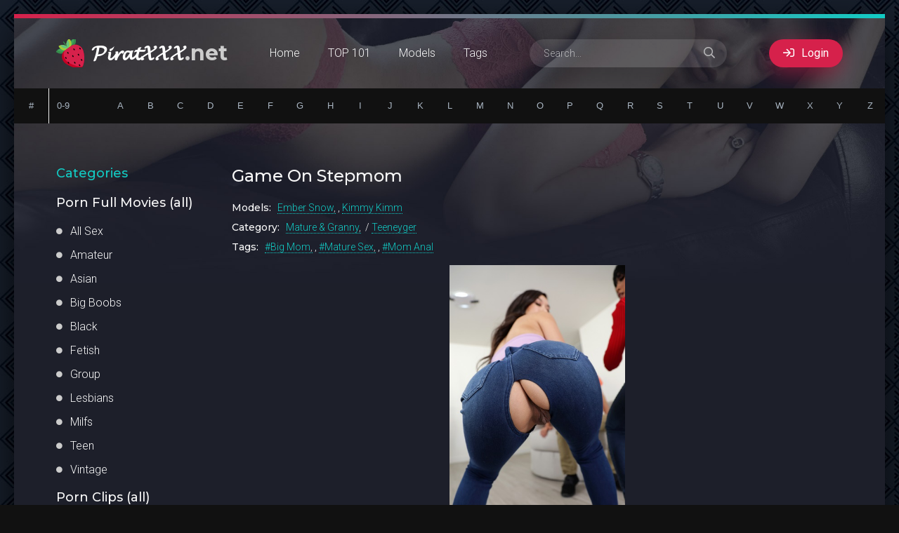

--- FILE ---
content_type: text/html; charset=utf-8
request_url: https://piratxxx.net/69595-game-on-stepmom.html
body_size: 10955
content:
<!DOCTYPE html>
<html lang="ru">
<head>
<title>Game On Stepmom » Mature &amp; Granny Porn Clips</title>
<meta name="charset" content="utf-8">
<meta name="title" content="Game On Stepmom » Mature &amp; Granny Porn Clips">
<meta name="description" content="Kimmy Kimm and her boyfriend Ricky Spanish are arm wrestling when Ricky's stepmom, Ember Snow, walks in. She watches Kimmy lose and then suggests that Kimmy could beat Ricky if they leg wrestle. When Kimmy doesn't know what that is, Ember demonstrates.">
<meta name="keywords" content="Big Mom, Mature Sex, Mom Anal">
<meta name="generator" content="DataLife Engine (https://dle-news.ru)">
<meta name="news_keywords" content="Big Mom, Mature Sex, Mom Anal">
<link rel="canonical" href="https://piratxxx.net/69595-game-on-stepmom.html">
<link rel="alternate" type="application/rss+xml" title="Best Porn Movies Free RSS" href="https://piratxxx.net/rss.xml">
<link rel="alternate" type="application/rss+xml" title="Best Porn Movies Free RSS Turbo" href="https://piratxxx.net/rssturbo.xml">
<link rel="alternate" type="application/rss+xml" title="Best Porn Movies Free RSS Dzen" href="https://piratxxx.net/rssdzen.xml">
<link rel="search" type="application/opensearchdescription+xml" title="Best Porn Movies Free" href="https://piratxxx.net/index.php?do=opensearch">
<link rel="preconnect" href="https://piratxxx.net/" fetchpriority="high">
<meta property="twitter:title" content="Game On Stepmom » Mature &amp; Granny Porn Clips">
<meta property="twitter:url" content="https://piratxxx.net/69595-game-on-stepmom.html">
<meta property="twitter:card" content="summary_large_image">
<meta property="twitter:image" content="https://ist7-2.filesor.com/pimpandhost.com/1/6/3/4/163438/g/v/f/B/gvfBK/1.jpg">
<meta property="twitter:description" content="28-October-2023 21:23 - Mature &amp; Granny clip No.69595 - Kimmy loses again, and Ember suggests that Kimmy should do squats to work out. The girls do a squat competition as Ricky watches from behind.">
<meta property="og:type" content="article">
<meta property="og:site_name" content="Best Porn Movies Free">
<meta property="og:title" content="Game On Stepmom » Mature &amp; Granny Porn Clips">
<meta property="og:url" content="https://piratxxx.net/69595-game-on-stepmom.html">
<meta property="og:image" content="https://ist7-2.filesor.com/pimpandhost.com/1/6/3/4/163438/g/v/f/B/gvfBK/1.jpg">
<meta property="og:description" content="28-October-2023 21:23 - Mature &amp; Granny clip No.69595 - Kimmy loses again, and Ember suggests that Kimmy should do squats to work out. The girls do a squat competition as Ricky watches from behind.">
<meta name="referrer" content="unsafe-url">
<meta name="viewport" content="width=device-width, initial-scale=1.0" />
<link rel="shortcut icon" href="/templates/Tube/images/logo.svg" />
<link type="text/css" rel="stylesheet" href="/engine/classes/min/index.php?f=/templates/Tube/css/common.css,/templates/Tube/css/styles.css,/templates/Tube/css/engine.css,/templates/Tube/css/fontawesome.css&amp;v=1" />
<meta name="theme-color" content="#111">
<script src="https://k2s.cc/js/links-to-preview.js" data-padding="22px 5px" data-cfasync="false"></script>
<link href="https://fonts.googleapis.com/css2?family=Montserrat:wght@500;700&family=Roboto:wght@300;400;500&display=swap" rel="stylesheet"> 
<!-- Google Tag Manager -->
<script>(function(w,d,s,l,i){w[l]=w[l]||[];w[l].push({'gtm.start':
new Date().getTime(),event:'gtm.js'});var f=d.getElementsByTagName(s)[0],
j=d.createElement(s),dl=l!='dataLayer'?'&l='+l:'';j.async=true;j.src=
'https://www.googletagmanager.com/gtm.js?id='+i+dl;f.parentNode.insertBefore(j,f);
})(window,document,'script','dataLayer','GTM-WFRFJN86');</script>
<!-- End Google Tag Manager -->
</head>
<body>
<!-- Google Tag Manager (noscript) -->
<noscript><iframe src="https://www.googletagmanager.com/ns.html?id=GTM-WFRFJN86"
height="0" width="0" style="display:none;visibility:hidden"></iframe></noscript>
<!-- End Google Tag Manager (noscript) -->
<div class="wrapper">
<div class="wrapper-main wrapper-container">
<header class="header  header--main-page">
<div class="header__inner d-flex ai-center">
<a href="/" class="header__logo logo">𝓟𝓲𝓻𝓪𝓽𝓧𝓧𝓧<span>.net</span></a>
<ul class="header__menu d-flex js-this-in-mobile-menu">
<li><a href="/">Home</a></li>
<li><a href="/top101.html">TOP 101</a></li>
<li><a href="/models-catalog/">Models</a></li>
<li><a href="/tags/">Tags</a></li>
</ul>
<div class="header__search stretch-free-width">
<form id="quicksearch" method="post">
<input type="hidden" name="do" value="search" />
<input type="hidden" name="subaction" value="search" />
<input class="header__search-input" id="story" name="story" placeholder="Search..." type="text" />
<button class="header__search-btn" type="submit"><span class="far fa-search"></span></button>
</form>
</div>
<div class="header__sign-in btn icon-at-left js-show-login"><span class="far fa-sign-in"></span>Login</div>
<div class="header__btn-mobile-menu hidden js-show-mobile-menu"><span class="far fa-bars"></span></div>
</div>
</header>
<link rel="stylesheet" href="/templates/Tube/ajax_catalog/assets/styles.css">
<div class="ajax-catalog ignore-select">
<ul class="ac-catalog ac-catalog-global">
<li><a href="/catalog/@/" data-symbol="@" title="#">#</a></li>
<li><a href="/catalog/1/" data-symbol="1" title="0-9">0-9</a></li>
</ul>
<ul class="ac-catalog ac-catalog-eng current">
<li><a href="/catalog/A/" data-symbol="A">A</a></li>
<li><a href="/catalog/B/" data-symbol="B">B</a></li>
<li><a href="/catalog/C/" data-symbol="C">C</a></li>
<li><a href="/catalog/D/" data-symbol="D">D</a></li>
<li><a href="/catalog/E/" data-symbol="E">E</a></li>
<li><a href="/catalog/F/" data-symbol="F">F</a></li>
<li><a href="/catalog/G/" data-symbol="G">G</a></li>
<li><a href="/catalog/H/" data-symbol="H">H</a></li>
<li><a href="/catalog/I/" data-symbol="I">I</a></li>
<li><a href="/catalog/J/" data-symbol="J">J</a></li>
<li><a href="/catalog/K/" data-symbol="K">K</a></li>
<li><a href="/catalog/L/" data-symbol="L">L</a></li>
<li><a href="/catalog/M/" data-symbol="M">M</a></li>
<li><a href="/catalog/N/" data-symbol="N">N</a></li>
<li><a href="/catalog/O/" data-symbol="O">O</a></li>
<li><a href="/catalog/P/" data-symbol="P">P</a></li>
<li><a href="/catalog/Q/" data-symbol="Q">Q</a></li>
<li><a href="/catalog/R/" data-symbol="R">R</a></li>
<li><a href="/catalog/S/" data-symbol="S">S</a></li>
<li><a href="/catalog/T/" data-symbol="T">T</a></li>
<li><a href="/catalog/U/" data-symbol="U">U</a></li>
<li><a href="/catalog/V/" data-symbol="V">V</a></li>
<li><a href="/catalog/W/" data-symbol="W">W</a></li>
<li><a href="/catalog/X/" data-symbol="X">X</a></li>
<li><a href="/catalog/Y/" data-symbol="Y">Y</a></li>
<li><a href="/catalog/Z/" data-symbol="Z">Z</a></li>
</ul>
<div class="ac-result">
<ul class="ac-result-list"></ul>
<div class="ac-result-empty">
Nothing found:(
</div>
<div class="ac-result-footer">
<ul class="ac-sort">
<li data-sort="default" class="current">alphabetically</li>
<li data-sort="date">By date</li>
<li data-sort="rating">By rating</li>
<li data-sort="views">By views</li>
<li data-sort="popular">By rating</li>
</ul>
<ul class="ac-options">
<li><a href="#" class="ac-result-link" target="_blank">Show all</a></li>
</ul>
</div>
</div>
</div>
<div class="content"> 
<div class="colums d-flex">
<aside class="sidebar">
<nav class="side-block js-this-in-mobile-menu">
<div class="side-block__title"><span>Categories</span></div>
<div class="side-block__title"><a href="/full/">Porn Full Movies (all)</a></div>
<ul class="side-block__content side-block__menu side-block__menu--icon" data-showitems="70"> 
<li><a href="/full/allsex/">All Sex</a></li>
<li><a href="/full/amateur/">Amateur</a></li>
<li><a href="/full/asian/">Asian</a></li>
<li><a href="/full/tits/">Big Boobs</a></li>
<li><a href="/full/ebony/">Black</a></li>
<li><a href="/full/fetish/">Fetish</a></li>
<li><a href="/full/group/">Group</a></li>
<li><a href="/full/girlongirl/">Lesbians</a></li>
<li><a href="/full/milfs/">Milfs</a></li>
<li><a href="/full/teen/">Teen</a></li>
<li><a href="/classic_porn/">Vintage</a>
</ul>
<br>
<div class="side-block__title"><a href="/video/">Porn Clips (all)</a></div>
<ul class="side-block__content side-block__menu side-block__menu--icon" data-showitems="70"> 
<li><a href="/video/amateurs/">Amateurs</a></li>
<li><a href="/video/bbw/">BBW & Fat</a></li>
<li><a href="/video/femdom/">BDSM & Femdom</a></li>
<li><a href="/comics/">Comics</a></li>
<li><a href="/hentai/">Hentai</a></li>
<li><a href="/video/lesbians/">Girl on Girl</a></li>
<li><a href="/video/mature/">Mature</a></li>
<li><a href="/video/teeneyger/">Young</a></li>
<li><a href="/video/japan/">Japan</a></li> 
</ul>
-------------------------------
<div class="side-block__title"><a target="_blank" href="https://trannytaboo.net/" ><span>Shemale</span></a></div>
<div class="side-block__title"><a target="_blank" href="https://www.viewgayporn.org/" ><span>Gay & Bi</span></a></div>
<img src="/uploads/1514146674_t79180.gif" />
<a href="https://k2s.cc/pr/1133" target="_blank"><img src="https://static.k2s.cc/images/i/160x400 dark1.gif" alt="Ex-Load.com" /></a>
</nav>
</aside>
<!-- END SIDEBAR -->
<main class="main stretch-free-width"><div id='dle-content'><article class="inner-page ignore-select">
<div class="inner-page__main section">
<h1 class="inner-page__title">Game On Stepmom</h1>
<div class="inner-page__text tabs-block__content">
<div class="inner-page__tags">
<span class="inner-page__tags-caption">Models:</span> <a href="https://piratxxx.net/xfsearch/starring/ember%20snow/">Ember Snow</a>, <a href="https://piratxxx.net/xfsearch/starring/kimmy%20kimm/">Kimmy Kimm</a>
</div>
<div class="inner-page__tags">
<span class="inner-page__tags-caption">Category:</span> <a href="https://piratxxx.net/video/mature/">Mature &amp; Granny</a> / <a href="https://piratxxx.net/video/teeneyger/">Teeneyger</a>
</div>
<div class="inner-page__tags inner-page__tags--with-hashcode">
<span class="inner-page__tags-caption">Tags:</span> <a href="https://piratxxx.net/tags/big%20mom/">Big Mom</a>, <a href="https://piratxxx.net/tags/mature%20sex/">Mature Sex</a>, <a href="https://piratxxx.net/tags/mom%20anal/">Mom Anal</a>
</div>
<div class="text clearfix"><div style="text-align:center;"><!--dle_image_begin:https://ist7-2.filesor.com/pimpandhost.com/1/6/3/4/163438/g/v/f/B/gvfBK/1.jpg|--><img src="https://ist7-2.filesor.com/pimpandhost.com/1/6/3/4/163438/g/v/f/B/gvfBK/1.jpg" style="max-width:100%;" data-maxwidth="250" alt="Game On Stepmom"><!--dle_image_end--><br><br>Kimmy Kimm and her boyfriend Ricky Spanish are arm wrestling when Ricky's stepmom, Ember Snow, walks in. She watches Kimmy lose and then suggests that Kimmy could beat Ricky if they leg wrestle. When Kimmy doesn't know what that is, Ember demonstrates. Kimmy loses again, and Ember suggests that Kimmy should do squats to work out. The girls do a squat competition as Ricky watches from behind.<br><br><b>Starring:</b>     Ember Snow, Kimmy Kimm <br>Duration: 0:28:36 Resolution: 1920x1080 Format: mp4 Size: 1074.21 MB <br><br>[]<a href="https://www.imagevenue.com/ME16T85E" target="_blank" rel="noopener external"><!--dle_image_begin:https://cdn-thumbs.imagevenue.com/67/b9/86/ME16T85E_t.jpg|--><img src="https://cdn-thumbs.imagevenue.com/67/b9/86/ME16T85E_t.jpg" style="max-width:100%;" data-maxwidth="250" alt=""><!--dle_image_end--></a> <br><br><b>Rapidgator</b><br><a href="https://rg.to/file/58c8355929cc5af243d80cd25a75530b/ma114w20.mp4.html" target="_blank" rel="noopener external">https://rg.to/file/58c8355929cc5af243d80cd25a75530b/ma114w20.mp4.html</a><br><br><b>K2s.cc</b><br><a href="https://k2s.cc/file/073bbbba1a3b1/ma114w20.mp4" target="_blank" rel="noopener external">https://k2s.cc/file/073bbbba1a3b1/ma114w20.mp4</a>[/]</div></div>
</div>
<center><a href="donate_please.html" target="_blank"><img border="0" src="https://www.pirattranny.net/uploads/btn-donate.png" width="190" height="88" /></a></center>
<div class="inner-page__desc tabs-block">
<div class="inner-page__header d-flex jc-space-between ai-center">
<div class="vpm-float vpm-date"><span class="icon ion-md-calendar"></span>28 Oct 2023</div>
<div class="vpm-float vpm-views"><span class="icon ion-md-eye"></span>258</div>
<a href="#" class="js-login"><span class="icon ion-md-heart"></span>To favorites</a>
<div class="vpm-float vpm-err"><a href="javascript:AddComplaint('69595', 'news')">There is a problem?</a></div>
</div>
</div>
<div class="inner-page__desc tabs-block">
<div class="inner-page__header d-flex jc-space-between ai-center">
<div class="inner-page__rating d-flex jc-space-between" id="inner-page__rating--69595">
<a href="#" onclick="doRateLD('plus', '69595'); return false;"><span class="myicon-thumb-up6"></span></a>
<a href="#" onclick="doRateLD('minus', '69595'); return false;"><span class="myicon-thumb-down6"></span></a>
<div class="inner-page__rating-votes">Vote: <span data-vote-num-id="69595">0</span></div>
<div class="hidden">
<div class="inner-page__rating-likes"><span data-likes-id="69595">0</span></div>
<div class="inner-page__rating-dislikes"><span data-dislikes-id="69595">0</span></div>
</div>
</div>
<div class="tabs-block__select tabs-block__select--desc d-flex jc-flex-start">
<span class="is-active">Add comments</span>
<span>Comments</span>
</div>
</div>
<div class="inner-page__comments tabs-block__content hidden" id="inner-page__comments">
<form  method="post" name="dle-comments-form" id="dle-comments-form" ><div class="form add-comments-form ignore-select" id="add-comments-form">
<div class="form__row form__row--without-label">
<div class="form__content form__textarea-inside">
<script>
<!--
var text_enter_url       = "Enter the full URL of the link";
var text_enter_size       = "Enter the dimensions of the flash movie (width, height) ";
var text_enter_flash       = "Enter URL of the flash movie ";
var text_enter_page      = "Enter the page number";
var text_enter_url_name  = "Enter a description of the link";
var text_enter_tooltip  = "Enter a tooltip for the link.";
var text_enter_page_name = "Enter a description of the link";
var text_enter_image    = "Enter the full URL of the image";
var text_enter_email    = "Enter e-mail";
var text_code           = "Example: [CODE] your code here.. [/CODE]";
var text_quote          = "Example: [QUOTE] your quote here.. [/QUOTE]";
var text_url_video      = "Video URL:";
var text_url_poster     = "Video Thumbnail URL:";
var text_descr          = "Description:";
var button_insert       = "Insert";
var button_addplaylist  = "Add to Playlist";
var text_url_audio      = "Audio URL:";
var text_upload         = "Upload files and images";
var error_no_url        = "You must enter a URL ";
var error_no_title      = "You must enter a title";
var error_no_email      = "You must enter the e-mail address";
var prompt_start        = "Enter the text to be formatted";
var img_title   		= "Enter the side by which the image should be aligned (left, center, right)";
var email_title  	    = "Enter a description of the link";
var text_pages  	    = "Page";
var image_align  	    = "center";
var bb_t_emo  	        = "Insert emoticons";
var bb_t_col  	        = "Color:";
var text_enter_list     = "Enter a list item. Leave this field blank to quit this voting.";
var text_alt_image      = "Enter image description";
var img_align  	        = "Align";
var text_last_emoji     = "Recently used emojis";
var img_align_sel  	    = "<select name='dleimagealign' id='dleimagealign' class='ui-widget-content ui-corner-all'><option value='' >No</option><option value='left' >Left</option><option value='right' >Right</option><option value='center' selected>Center</option></select>";
	
var selField  = "comments";
var fombj    = document.getElementById( 'dle-comments-form' );
-->
</script>
<div class="bb-editor">
<div class="bb-pane">
<b id="b_b" class="bb-btn" onclick="simpletag('b')" title="Bold"></b>
<b id="b_i" class="bb-btn" onclick="simpletag('i')" title="Italic"></b>
<b id="b_u" class="bb-btn" onclick="simpletag('u')" title="Underline"></b>
<b id="b_s" class="bb-btn" onclick="simpletag('s')" title="Strikethrough"></b>
<span class="bb-sep"></span>
<b id="b_left" class="bb-btn" onclick="simpletag('left')" title="Align left"></b>
<b id="b_center" class="bb-btn" onclick="simpletag('center')" title="Align center"></b>
<b id="b_right" class="bb-btn" onclick="simpletag('right')" title="Align right"></b>
<span class="bb-sep"></span>
<b id="b_emo" class="bb-btn" onclick="show_bb_dropdown(this)" title="Insert emoticons" tabindex="-1"></b>
<ul class="bb-pane-dropdown emoji-button">
	<li><table style="width:100%;border: 0px;padding: 0px;"><tr><td style="padding:5px;text-align: center;"><a href="#" onclick="dle_smiley(':bowtie:'); return false;"><img alt="bowtie" class="emoji" src="/engine/data/emoticons/bowtie.png" srcset="/engine/data/emoticons/bowtie@2x.png 2x" /></a></td><td style="padding:5px;text-align: center;"><a href="#" onclick="dle_smiley(':smile:'); return false;"><img alt="smile" class="emoji" src="/engine/data/emoticons/smile.png" srcset="/engine/data/emoticons/smile@2x.png 2x" /></a></td><td style="padding:5px;text-align: center;"><a href="#" onclick="dle_smiley(':laughing:'); return false;"><img alt="laughing" class="emoji" src="/engine/data/emoticons/laughing.png" srcset="/engine/data/emoticons/laughing@2x.png 2x" /></a></td><td style="padding:5px;text-align: center;"><a href="#" onclick="dle_smiley(':blush:'); return false;"><img alt="blush" class="emoji" src="/engine/data/emoticons/blush.png" srcset="/engine/data/emoticons/blush@2x.png 2x" /></a></td><td style="padding:5px;text-align: center;"><a href="#" onclick="dle_smiley(':smiley:'); return false;"><img alt="smiley" class="emoji" src="/engine/data/emoticons/smiley.png" srcset="/engine/data/emoticons/smiley@2x.png 2x" /></a></td><td style="padding:5px;text-align: center;"><a href="#" onclick="dle_smiley(':relaxed:'); return false;"><img alt="relaxed" class="emoji" src="/engine/data/emoticons/relaxed.png" srcset="/engine/data/emoticons/relaxed@2x.png 2x" /></a></td><td style="padding:5px;text-align: center;"><a href="#" onclick="dle_smiley(':smirk:'); return false;"><img alt="smirk" class="emoji" src="/engine/data/emoticons/smirk.png" srcset="/engine/data/emoticons/smirk@2x.png 2x" /></a></td></tr><tr><td style="padding:5px;text-align: center;"><a href="#" onclick="dle_smiley(':heart_eyes:'); return false;"><img alt="heart_eyes" class="emoji" src="/engine/data/emoticons/heart_eyes.png" srcset="/engine/data/emoticons/heart_eyes@2x.png 2x" /></a></td><td style="padding:5px;text-align: center;"><a href="#" onclick="dle_smiley(':kissing_heart:'); return false;"><img alt="kissing_heart" class="emoji" src="/engine/data/emoticons/kissing_heart.png" srcset="/engine/data/emoticons/kissing_heart@2x.png 2x" /></a></td><td style="padding:5px;text-align: center;"><a href="#" onclick="dle_smiley(':kissing_closed_eyes:'); return false;"><img alt="kissing_closed_eyes" class="emoji" src="/engine/data/emoticons/kissing_closed_eyes.png" srcset="/engine/data/emoticons/kissing_closed_eyes@2x.png 2x" /></a></td><td style="padding:5px;text-align: center;"><a href="#" onclick="dle_smiley(':flushed:'); return false;"><img alt="flushed" class="emoji" src="/engine/data/emoticons/flushed.png" srcset="/engine/data/emoticons/flushed@2x.png 2x" /></a></td><td style="padding:5px;text-align: center;"><a href="#" onclick="dle_smiley(':relieved:'); return false;"><img alt="relieved" class="emoji" src="/engine/data/emoticons/relieved.png" srcset="/engine/data/emoticons/relieved@2x.png 2x" /></a></td><td style="padding:5px;text-align: center;"><a href="#" onclick="dle_smiley(':satisfied:'); return false;"><img alt="satisfied" class="emoji" src="/engine/data/emoticons/satisfied.png" srcset="/engine/data/emoticons/satisfied@2x.png 2x" /></a></td><td style="padding:5px;text-align: center;"><a href="#" onclick="dle_smiley(':grin:'); return false;"><img alt="grin" class="emoji" src="/engine/data/emoticons/grin.png" srcset="/engine/data/emoticons/grin@2x.png 2x" /></a></td></tr><tr><td style="padding:5px;text-align: center;"><a href="#" onclick="dle_smiley(':wink:'); return false;"><img alt="wink" class="emoji" src="/engine/data/emoticons/wink.png" srcset="/engine/data/emoticons/wink@2x.png 2x" /></a></td><td style="padding:5px;text-align: center;"><a href="#" onclick="dle_smiley(':stuck_out_tongue_winking_eye:'); return false;"><img alt="stuck_out_tongue_winking_eye" class="emoji" src="/engine/data/emoticons/stuck_out_tongue_winking_eye.png" srcset="/engine/data/emoticons/stuck_out_tongue_winking_eye@2x.png 2x" /></a></td><td style="padding:5px;text-align: center;"><a href="#" onclick="dle_smiley(':stuck_out_tongue_closed_eyes:'); return false;"><img alt="stuck_out_tongue_closed_eyes" class="emoji" src="/engine/data/emoticons/stuck_out_tongue_closed_eyes.png" srcset="/engine/data/emoticons/stuck_out_tongue_closed_eyes@2x.png 2x" /></a></td><td style="padding:5px;text-align: center;"><a href="#" onclick="dle_smiley(':grinning:'); return false;"><img alt="grinning" class="emoji" src="/engine/data/emoticons/grinning.png" srcset="/engine/data/emoticons/grinning@2x.png 2x" /></a></td><td style="padding:5px;text-align: center;"><a href="#" onclick="dle_smiley(':kissing:'); return false;"><img alt="kissing" class="emoji" src="/engine/data/emoticons/kissing.png" srcset="/engine/data/emoticons/kissing@2x.png 2x" /></a></td><td style="padding:5px;text-align: center;"><a href="#" onclick="dle_smiley(':stuck_out_tongue:'); return false;"><img alt="stuck_out_tongue" class="emoji" src="/engine/data/emoticons/stuck_out_tongue.png" srcset="/engine/data/emoticons/stuck_out_tongue@2x.png 2x" /></a></td><td style="padding:5px;text-align: center;"><a href="#" onclick="dle_smiley(':sleeping:'); return false;"><img alt="sleeping" class="emoji" src="/engine/data/emoticons/sleeping.png" srcset="/engine/data/emoticons/sleeping@2x.png 2x" /></a></td></tr><tr><td style="padding:5px;text-align: center;"><a href="#" onclick="dle_smiley(':worried:'); return false;"><img alt="worried" class="emoji" src="/engine/data/emoticons/worried.png" srcset="/engine/data/emoticons/worried@2x.png 2x" /></a></td><td style="padding:5px;text-align: center;"><a href="#" onclick="dle_smiley(':frowning:'); return false;"><img alt="frowning" class="emoji" src="/engine/data/emoticons/frowning.png" srcset="/engine/data/emoticons/frowning@2x.png 2x" /></a></td><td style="padding:5px;text-align: center;"><a href="#" onclick="dle_smiley(':anguished:'); return false;"><img alt="anguished" class="emoji" src="/engine/data/emoticons/anguished.png" srcset="/engine/data/emoticons/anguished@2x.png 2x" /></a></td><td style="padding:5px;text-align: center;"><a href="#" onclick="dle_smiley(':open_mouth:'); return false;"><img alt="open_mouth" class="emoji" src="/engine/data/emoticons/open_mouth.png" srcset="/engine/data/emoticons/open_mouth@2x.png 2x" /></a></td><td style="padding:5px;text-align: center;"><a href="#" onclick="dle_smiley(':grimacing:'); return false;"><img alt="grimacing" class="emoji" src="/engine/data/emoticons/grimacing.png" srcset="/engine/data/emoticons/grimacing@2x.png 2x" /></a></td><td style="padding:5px;text-align: center;"><a href="#" onclick="dle_smiley(':confused:'); return false;"><img alt="confused" class="emoji" src="/engine/data/emoticons/confused.png" srcset="/engine/data/emoticons/confused@2x.png 2x" /></a></td><td style="padding:5px;text-align: center;"><a href="#" onclick="dle_smiley(':hushed:'); return false;"><img alt="hushed" class="emoji" src="/engine/data/emoticons/hushed.png" srcset="/engine/data/emoticons/hushed@2x.png 2x" /></a></td></tr><tr><td style="padding:5px;text-align: center;"><a href="#" onclick="dle_smiley(':expressionless:'); return false;"><img alt="expressionless" class="emoji" src="/engine/data/emoticons/expressionless.png" srcset="/engine/data/emoticons/expressionless@2x.png 2x" /></a></td><td style="padding:5px;text-align: center;"><a href="#" onclick="dle_smiley(':unamused:'); return false;"><img alt="unamused" class="emoji" src="/engine/data/emoticons/unamused.png" srcset="/engine/data/emoticons/unamused@2x.png 2x" /></a></td><td style="padding:5px;text-align: center;"><a href="#" onclick="dle_smiley(':sweat_smile:'); return false;"><img alt="sweat_smile" class="emoji" src="/engine/data/emoticons/sweat_smile.png" srcset="/engine/data/emoticons/sweat_smile@2x.png 2x" /></a></td><td style="padding:5px;text-align: center;"><a href="#" onclick="dle_smiley(':sweat:'); return false;"><img alt="sweat" class="emoji" src="/engine/data/emoticons/sweat.png" srcset="/engine/data/emoticons/sweat@2x.png 2x" /></a></td><td style="padding:5px;text-align: center;"><a href="#" onclick="dle_smiley(':disappointed_relieved:'); return false;"><img alt="disappointed_relieved" class="emoji" src="/engine/data/emoticons/disappointed_relieved.png" srcset="/engine/data/emoticons/disappointed_relieved@2x.png 2x" /></a></td><td style="padding:5px;text-align: center;"><a href="#" onclick="dle_smiley(':weary:'); return false;"><img alt="weary" class="emoji" src="/engine/data/emoticons/weary.png" srcset="/engine/data/emoticons/weary@2x.png 2x" /></a></td><td style="padding:5px;text-align: center;"><a href="#" onclick="dle_smiley(':pensive:'); return false;"><img alt="pensive" class="emoji" src="/engine/data/emoticons/pensive.png" srcset="/engine/data/emoticons/pensive@2x.png 2x" /></a></td></tr><tr><td style="padding:5px;text-align: center;"><a href="#" onclick="dle_smiley(':disappointed:'); return false;"><img alt="disappointed" class="emoji" src="/engine/data/emoticons/disappointed.png" srcset="/engine/data/emoticons/disappointed@2x.png 2x" /></a></td><td style="padding:5px;text-align: center;"><a href="#" onclick="dle_smiley(':confounded:'); return false;"><img alt="confounded" class="emoji" src="/engine/data/emoticons/confounded.png" srcset="/engine/data/emoticons/confounded@2x.png 2x" /></a></td><td style="padding:5px;text-align: center;"><a href="#" onclick="dle_smiley(':fearful:'); return false;"><img alt="fearful" class="emoji" src="/engine/data/emoticons/fearful.png" srcset="/engine/data/emoticons/fearful@2x.png 2x" /></a></td><td style="padding:5px;text-align: center;"><a href="#" onclick="dle_smiley(':cold_sweat:'); return false;"><img alt="cold_sweat" class="emoji" src="/engine/data/emoticons/cold_sweat.png" srcset="/engine/data/emoticons/cold_sweat@2x.png 2x" /></a></td><td style="padding:5px;text-align: center;"><a href="#" onclick="dle_smiley(':persevere:'); return false;"><img alt="persevere" class="emoji" src="/engine/data/emoticons/persevere.png" srcset="/engine/data/emoticons/persevere@2x.png 2x" /></a></td><td style="padding:5px;text-align: center;"><a href="#" onclick="dle_smiley(':cry:'); return false;"><img alt="cry" class="emoji" src="/engine/data/emoticons/cry.png" srcset="/engine/data/emoticons/cry@2x.png 2x" /></a></td><td style="padding:5px;text-align: center;"><a href="#" onclick="dle_smiley(':sob:'); return false;"><img alt="sob" class="emoji" src="/engine/data/emoticons/sob.png" srcset="/engine/data/emoticons/sob@2x.png 2x" /></a></td></tr><tr><td style="padding:5px;text-align: center;"><a href="#" onclick="dle_smiley(':joy:'); return false;"><img alt="joy" class="emoji" src="/engine/data/emoticons/joy.png" srcset="/engine/data/emoticons/joy@2x.png 2x" /></a></td><td style="padding:5px;text-align: center;"><a href="#" onclick="dle_smiley(':astonished:'); return false;"><img alt="astonished" class="emoji" src="/engine/data/emoticons/astonished.png" srcset="/engine/data/emoticons/astonished@2x.png 2x" /></a></td><td style="padding:5px;text-align: center;"><a href="#" onclick="dle_smiley(':scream:'); return false;"><img alt="scream" class="emoji" src="/engine/data/emoticons/scream.png" srcset="/engine/data/emoticons/scream@2x.png 2x" /></a></td><td style="padding:5px;text-align: center;"><a href="#" onclick="dle_smiley(':tired_face:'); return false;"><img alt="tired_face" class="emoji" src="/engine/data/emoticons/tired_face.png" srcset="/engine/data/emoticons/tired_face@2x.png 2x" /></a></td><td style="padding:5px;text-align: center;"><a href="#" onclick="dle_smiley(':angry:'); return false;"><img alt="angry" class="emoji" src="/engine/data/emoticons/angry.png" srcset="/engine/data/emoticons/angry@2x.png 2x" /></a></td><td style="padding:5px;text-align: center;"><a href="#" onclick="dle_smiley(':rage:'); return false;"><img alt="rage" class="emoji" src="/engine/data/emoticons/rage.png" srcset="/engine/data/emoticons/rage@2x.png 2x" /></a></td><td style="padding:5px;text-align: center;"><a href="#" onclick="dle_smiley(':triumph:'); return false;"><img alt="triumph" class="emoji" src="/engine/data/emoticons/triumph.png" srcset="/engine/data/emoticons/triumph@2x.png 2x" /></a></td></tr><tr><td style="padding:5px;text-align: center;"><a href="#" onclick="dle_smiley(':sleepy:'); return false;"><img alt="sleepy" class="emoji" src="/engine/data/emoticons/sleepy.png" srcset="/engine/data/emoticons/sleepy@2x.png 2x" /></a></td><td style="padding:5px;text-align: center;"><a href="#" onclick="dle_smiley(':yum:'); return false;"><img alt="yum" class="emoji" src="/engine/data/emoticons/yum.png" srcset="/engine/data/emoticons/yum@2x.png 2x" /></a></td><td style="padding:5px;text-align: center;"><a href="#" onclick="dle_smiley(':mask:'); return false;"><img alt="mask" class="emoji" src="/engine/data/emoticons/mask.png" srcset="/engine/data/emoticons/mask@2x.png 2x" /></a></td><td style="padding:5px;text-align: center;"><a href="#" onclick="dle_smiley(':sunglasses:'); return false;"><img alt="sunglasses" class="emoji" src="/engine/data/emoticons/sunglasses.png" srcset="/engine/data/emoticons/sunglasses@2x.png 2x" /></a></td><td style="padding:5px;text-align: center;"><a href="#" onclick="dle_smiley(':dizzy_face:'); return false;"><img alt="dizzy_face" class="emoji" src="/engine/data/emoticons/dizzy_face.png" srcset="/engine/data/emoticons/dizzy_face@2x.png 2x" /></a></td><td style="padding:5px;text-align: center;"><a href="#" onclick="dle_smiley(':imp:'); return false;"><img alt="imp" class="emoji" src="/engine/data/emoticons/imp.png" srcset="/engine/data/emoticons/imp@2x.png 2x" /></a></td><td style="padding:5px;text-align: center;"><a href="#" onclick="dle_smiley(':smiling_imp:'); return false;"><img alt="smiling_imp" class="emoji" src="/engine/data/emoticons/smiling_imp.png" srcset="/engine/data/emoticons/smiling_imp@2x.png 2x" /></a></td></tr><tr><td style="padding:5px;text-align: center;"><a href="#" onclick="dle_smiley(':neutral_face:'); return false;"><img alt="neutral_face" class="emoji" src="/engine/data/emoticons/neutral_face.png" srcset="/engine/data/emoticons/neutral_face@2x.png 2x" /></a></td><td style="padding:5px;text-align: center;"><a href="#" onclick="dle_smiley(':no_mouth:'); return false;"><img alt="no_mouth" class="emoji" src="/engine/data/emoticons/no_mouth.png" srcset="/engine/data/emoticons/no_mouth@2x.png 2x" /></a></td><td style="padding:5px;text-align: center;"><a href="#" onclick="dle_smiley(':innocent:'); return false;"><img alt="innocent" class="emoji" src="/engine/data/emoticons/innocent.png" srcset="/engine/data/emoticons/innocent@2x.png 2x" /></a></td></tr></table></li>
</ul>
<span class="bb-sep"></span>

<b id="b_color" class="bb-btn" onclick="show_bb_dropdown(this)" title="Select color" tabindex="-1"></b>
<ul class="bb-pane-dropdown" style="min-width: 150px !important;">
	<li>
		<div class="color-palette"><div><button onclick="setColor( $(this).data('value') );" type="button" class="color-btn" style="background-color:#000000;" data-value="#000000"></button><button onclick="setColor( $(this).data('value') );" type="button" class="color-btn" style="background-color:#424242;" data-value="#424242"></button><button onclick="setColor( $(this).data('value') );" type="button" class="color-btn" style="background-color:#636363;" data-value="#636363"></button><button onclick="setColor( $(this).data('value') );" type="button" class="color-btn" style="background-color:#9C9C94;" data-value="#9C9C94"></button><button type="button" onclick="setColor( $(this).data('value') );" class="color-btn" style="background-color:#CEC6CE;" data-value="#CEC6CE"></button><button type="button" onclick="setColor( $(this).data('value') );" class="color-btn" style="background-color:#EFEFEF;" data-value="#EFEFEF"></button><button type="button" onclick="setColor( $(this).data('value') );" class="color-btn" style="background-color:#F7F7F7;" data-value="#F7F7F7"></button><button type="button" onclick="setColor( $(this).data('value') );" class="color-btn" style="background-color:#FFFFFF;" data-value="#FFFFFF"></button></div><div><button type="button" onclick="setColor( $(this).data('value') );" class="color-btn" style="background-color:#FF0000;" data-value="#FF0000"></button><button type="button" onclick="setColor( $(this).data('value') );" class="color-btn" style="background-color:#FF9C00;" data-value="#FF9C00"></button><button type="button" onclick="setColor( $(this).data('value') );" class="color-btn" style="background-color:#FFFF00;"  data-value="#FFFF00"></button><button type="button" onclick="setColor( $(this).data('value') );" class="color-btn" style="background-color:#00FF00;"  data-value="#00FF00"></button><button type="button" onclick="setColor( $(this).data('value') );" class="color-btn" style="background-color:#00FFFF;"  data-value="#00FFFF" ></button><button type="button" onclick="setColor( $(this).data('value') );" class="color-btn" style="background-color:#0000FF;"  data-value="#0000FF" ></button><button type="button" onclick="setColor( $(this).data('value') );" class="color-btn" style="background-color:#9C00FF;"  data-value="#9C00FF" ></button><button type="button" onclick="setColor( $(this).data('value') );" class="color-btn" style="background-color:#FF00FF;"  data-value="#FF00FF" ></button></div><div><button type="button" onclick="setColor( $(this).data('value') );" class="color-btn" style="background-color:#F7C6CE;"  data-value="#F7C6CE" ></button><button type="button" onclick="setColor( $(this).data('value') );" class="color-btn" style="background-color:#FFE7CE;"  data-value="#FFE7CE" ></button><button type="button" onclick="setColor( $(this).data('value') );" class="color-btn" style="background-color:#FFEFC6;"  data-value="#FFEFC6" ></button><button type="button" onclick="setColor( $(this).data('value') );" class="color-btn" style="background-color:#D6EFD6;"  data-value="#D6EFD6" ></button><button type="button" onclick="setColor( $(this).data('value') );" class="color-btn" style="background-color:#CEDEE7;"  data-value="#CEDEE7" ></button><button type="button" onclick="setColor( $(this).data('value') );" class="color-btn" style="background-color:#CEE7F7;"  data-value="#CEE7F7" ></button><button type="button" onclick="setColor( $(this).data('value') );" class="color-btn" style="background-color:#D6D6E7;"  data-value="#D6D6E7" ></button><button type="button" onclick="setColor( $(this).data('value') );" class="color-btn" style="background-color:#E7D6DE;"  data-value="#E7D6DE" ></button></div><div><button type="button" onclick="setColor( $(this).data('value') );" class="color-btn" style="background-color:#E79C9C;"  data-value="#E79C9C" ></button><button type="button" onclick="setColor( $(this).data('value') );" class="color-btn" style="background-color:#FFC69C;"  data-value="#FFC69C" ></button><button type="button" onclick="setColor( $(this).data('value') );" class="color-btn" style="background-color:#FFE79C;"  data-value="#FFE79C" ></button><button type="button" onclick="setColor( $(this).data('value') );" class="color-btn" style="background-color:#B5D6A5;"  data-value="#B5D6A5" ></button><button type="button" onclick="setColor( $(this).data('value') );" class="color-btn" style="background-color:#A5C6CE;"  data-value="#A5C6CE" ></button><button type="button" onclick="setColor( $(this).data('value') );" class="color-btn" style="background-color:#9CC6EF;"  data-value="#9CC6EF" ></button><button type="button" onclick="setColor( $(this).data('value') );" class="color-btn" style="background-color:#B5A5D6;"  data-value="#B5A5D6" ></button><button type="button" onclick="setColor( $(this).data('value') );" class="color-btn" style="background-color:#D6A5BD;"  data-value="#D6A5BD" ></button></div><div><button type="button" onclick="setColor( $(this).data('value') );" class="color-btn" style="background-color:#E76363;"  data-value="#E76363" ></button><button type="button" onclick="setColor( $(this).data('value') );" class="color-btn" style="background-color:#F7AD6B;"  data-value="#F7AD6B" ></button><button type="button" onclick="setColor( $(this).data('value') );" class="color-btn" style="background-color:#FFD663;"  data-value="#FFD663" ></button><button type="button" onclick="setColor( $(this).data('value') );" class="color-btn" style="background-color:#94BD7B;"  data-value="#94BD7B" ></button><button type="button" onclick="setColor( $(this).data('value') );" class="color-btn" style="background-color:#73A5AD;"  data-value="#73A5AD" ></button><button type="button" onclick="setColor( $(this).data('value') );" class="color-btn" style="background-color:#6BADDE;"  data-value="#6BADDE" ></button><button type="button" onclick="setColor( $(this).data('value') );" class="color-btn" style="background-color:#8C7BC6;"  data-value="#8C7BC6" ></button><button type="button" onclick="setColor( $(this).data('value') );" class="color-btn" style="background-color:#C67BA5;"  data-value="#C67BA5" ></button></div><div><button type="button" onclick="setColor( $(this).data('value') );" class="color-btn" style="background-color:#CE0000;"  data-value="#CE0000" ></button><button type="button" onclick="setColor( $(this).data('value') );" class="color-btn" style="background-color:#E79439;"  data-value="#E79439" ></button><button type="button" onclick="setColor( $(this).data('value') );" class="color-btn" style="background-color:#EFC631;"  data-value="#EFC631" ></button><button type="button" onclick="setColor( $(this).data('value') );" class="color-btn" style="background-color:#6BA54A;"  data-value="#6BA54A" ></button><button type="button" onclick="setColor( $(this).data('value') );" class="color-btn" style="background-color:#4A7B8C;"  data-value="#4A7B8C" ></button><button type="button" onclick="setColor( $(this).data('value') );" class="color-btn" style="background-color:#3984C6;"  data-value="#3984C6" ></button><button type="button" onclick="setColor( $(this).data('value') );" class="color-btn" style="background-color:#634AA5;"  data-value="#634AA5" ></button><button type="button" onclick="setColor( $(this).data('value') );" class="color-btn" style="background-color:#A54A7B;"  data-value="#A54A7B" ></button></div><div><button type="button" onclick="setColor( $(this).data('value') );" class="color-btn" style="background-color:#9C0000;"  data-value="#9C0000" ></button><button type="button" onclick="setColor( $(this).data('value') );" class="color-btn" style="background-color:#B56308;"  data-value="#B56308" ></button><button type="button" onclick="setColor( $(this).data('value') );" class="color-btn" style="background-color:#BD9400;"  data-value="#BD9400" ></button><button type="button" onclick="setColor( $(this).data('value') );" class="color-btn" style="background-color:#397B21;"  data-value="#397B21" ></button><button type="button" onclick="setColor( $(this).data('value') );" class="color-btn" style="background-color:#104A5A;"  data-value="#104A5A" ></button><button type="button" onclick="setColor( $(this).data('value') );" class="color-btn" style="background-color:#085294;"  data-value="#085294" ></button><button type="button" onclick="setColor( $(this).data('value') );" class="color-btn" style="background-color:#311873;"  data-value="#311873" ></button><button type="button" onclick="setColor( $(this).data('value') );" class="color-btn" style="background-color:#731842;"  data-value="#731842" ></button></div><div><button type="button" onclick="setColor( $(this).data('value') );" class="color-btn" style="background-color:#630000;"  data-value="#630000" ></button><button type="button" onclick="setColor( $(this).data('value') );" class="color-btn" style="background-color:#7B3900;"  data-value="#7B3900" ></button><button type="button" onclick="setColor( $(this).data('value') );" class="color-btn" style="background-color:#846300;"  data-value="#846300" ></button><button type="button" onclick="setColor( $(this).data('value') );" class="color-btn" style="background-color:#295218;"  data-value="#295218" ></button><button type="button" onclick="setColor( $(this).data('value') );" class="color-btn" style="background-color:#083139;"  data-value="#083139" ></button><button type="button" onclick="setColor( $(this).data('value') );" class="color-btn" style="background-color:#003163;"  data-value="#003163" ></button><button type="button" onclick="setColor( $(this).data('value') );" class="color-btn" style="background-color:#21104A;"  data-value="#21104A" ></button><button type="button" onclick="setColor( $(this).data('value') );" class="color-btn" style="background-color:#4A1031;"  data-value="#4A1031" ></button></div></div>				
	</li>
</ul>
<span class="bb-sep"></span>
<b id="b_hide" class="bb-btn" onclick="simpletag('hide')" title="Hidden text"></b>
<b id="b_quote" class="bb-btn" onclick="simpletag('quote')" title="Insert quote"></b>
<b id="b_tnl" class="bb-btn" onclick="translit()" title="Convert selected text from transliteration into Cyrillic alphabet "></b>
<b id="b_spoiler" class="bb-btn" onclick="simpletag('spoiler')" title="Insert spoiler"></b>
</div>
<textarea name="comments" id="comments" cols="70" rows="10" onfocus="setNewField(this.name, document.getElementById( 'dle-comments-form' ))"></textarea>
</div>
</div>
</div>
<div class="form__row form__row--protect message-info d-none">
<div class="form__caption">
<label class="form__label form__label--important" for="question_answer">
<span id="dle-question">The capital of Germany?</span>
</label>
</div>
<div class="form__content">
<input class="form__input" type="text" name="question_answer" id="question_answer" placeholder="answer" required />
</div>
</div>
<div class="form__row form__row--protect message-info d-none">
<div class="form__caption">
<label class="form__label form__label--important" for="">Spam Protection</label>
</div>
<div class="form__content form__content--sec-code">
<div class="g-recaptcha" data-sitekey="6LeMIGkjAAAAALppCLjINrOKAnJTjcc74SVZcNmc" data-theme="light" data-language="en"></div><script src="https://www.google.com/recaptcha/api.js?hl=en" async defer></script>
</div>
</div>
<div class="form__row form__row--without-label"><br><br>
<div class="form__content d-flex jc-space-between">
<button class="btn add-comments-form__btn" name="submit" type="submit">Submit</button>
<input class="form__input add-comments-form__input flex-grow-1" type="text" maxlength="35" name="name" id="name" placeholder="name" />
<input class="form__input add-comments-form__input flex-grow-1" type="text" maxlength="35" name="mail" id="mail" placeholder="e-mail" />
</div>
</div>
</div>
		<input type="hidden" name="subaction" value="addcomment">
		<input type="hidden" name="post_id" id="post_id" value="69595"><input type="hidden" name="user_hash" value="b11dd9c6fe7c8bb0e8647dbfbec1d62f766b53d3"></form>

<div id="dle-ajax-comments"></div>

<!--dlenavigationcomments-->
</div>
</div>
</div>
<!-- END INNER-PAGE__MAIN -->
<div class="section">
<div class="section__title section__header"><span>Related</span> Video:</div>
<div class="section__content section__items d-flex jc-flex-start">
<div class="thumb-item">
<div class="thumb-item__inner">
<a class="thumb-item__link" href="https://piratxxx.net/69645-cum-inside-me-stepbrother.html">
<div class="thumb-item__img img-responsive img-responsive--portrait img-fit-cover">
<img src="https://ist7-2.filesor.com/pimpandhost.com/1/6/3/4/163438/g/0/N/w/g0NwU/1.jpg" alt="Cum Inside Me Stepbrother">
</div>
<div class="thumb-item__title">Cum Inside Me Stepbrother</div>
</a>
</div>
</div><div class="thumb-item">
<div class="thumb-item__inner">
<a class="thumb-item__link" href="https://piratxxx.net/59992-the-sexual-desires-of-kimmy-granger-2016.html">
<div class="thumb-item__img img-responsive img-responsive--portrait img-fit-cover">
<img src="http://ist3-3.filesor.com/pimpandhost.com/1/_/_/_/1/4/0/s/Z/40sZg/78f45dd41c45.jpg" alt="The Sexual Desires Of Kimmy Granger (2016)">
</div>
<div class="thumb-item__title">The Sexual Desires Of Kimmy Granger (2016)</div>
</a>
</div>
</div><div class="thumb-item">
<div class="thumb-item__inner">
<a class="thumb-item__link" href="https://piratxxx.net/67244-open-house-obscenity-2023.html">
<div class="thumb-item__img img-responsive img-responsive--portrait img-fit-cover">
<img src="https://ist7-1.filesor.com/pimpandhost.com/1/6/3/4/163438/e/v/3/4/ev34D/dvd_3073166D1.jpg" alt="Open House Obscenity (2023)">
</div>
<div class="thumb-item__title">Open House Obscenity (2023)</div>
</a>
</div>
</div><div class="thumb-item">
<div class="thumb-item__inner">
<a class="thumb-item__link" href="https://piratxxx.net/38069-kimmys-keister-is-a-work-of-art.html">
<div class="thumb-item__img img-responsive img-responsive--portrait img-fit-cover">
<img src="http://ist3-1.filesor.com/pimpandhost.com/1/_/_/_/1/3/9/X/V/39XVF/Kimmie%20Lee%20048.JPG" alt="Kimmy&#039;s Keister is a work of art">
</div>
<div class="thumb-item__title">Kimmy&#039;s Keister is a work of art</div>
</a>
</div>
</div><div class="thumb-item">
<div class="thumb-item__inner">
<a class="thumb-item__link" href="https://piratxxx.net/31443-meet-kimmy-lee.html">
<div class="thumb-item__img img-responsive img-responsive--portrait img-fit-cover">
<img src="http://ist2-2.filesor.com/pimpandhost.com/1/3/2/8/132834/2/g/t/P/2gtPZ/cba2252e384de92f5eb6176578fa3b69.jpg" alt="Meet Kimmy Lee">
</div>
<div class="thumb-item__title">Meet Kimmy Lee</div>
</a>
</div>
</div><div class="thumb-item">
<div class="thumb-item__inner">
<a class="thumb-item__link" href="https://piratxxx.net/64615-how-i-met-my-girlfriend-kimmy-granger-2022.html">
<div class="thumb-item__img img-responsive img-responsive--portrait img-fit-cover">
<img src="https://img119.imagetwist.com/th/48565/e7iwxwzy7o45.jpg" alt="How I Met My Girlfriend Kimmy Granger (2022)">
</div>
<div class="thumb-item__title">How I Met My Girlfriend Kimmy Granger (2022)</div>
</a>
</div>
</div><div class="thumb-item">
<div class="thumb-item__inner">
<a class="thumb-item__link" href="https://piratxxx.net/69567-swap-family-gets-sticky.html">
<div class="thumb-item__img img-responsive img-responsive--portrait img-fit-cover">
<img src="https://ist7-2.filesor.com/pimpandhost.com/1/6/3/4/163438/g/l/a/R/glaRM/1-(1).jpg" alt="Swap Family Gets Sticky">
</div>
<div class="thumb-item__title">Swap Family Gets Sticky</div>
</a>
</div>
</div><div class="thumb-item">
<div class="thumb-item__inner">
<a class="thumb-item__link" href="https://piratxxx.net/52628-kimmy-granger.html">
<div class="thumb-item__img img-responsive img-responsive--portrait img-fit-cover">
<img src="https://ist5-2.filesor.com/pimpandhost.com/1/_/_/_/1/7/J/3/F/7J3FT/3.jpg" alt="Kimmy Granger">
</div>
<div class="thumb-item__title">Kimmy Granger</div>
</a>
</div>
</div><div class="thumb-item">
<div class="thumb-item__inner">
<a class="thumb-item__link" href="https://piratxxx.net/68246-santa-on-my-mind.html">
<div class="thumb-item__img img-responsive img-responsive--portrait img-fit-cover">
<img src="https://ist7-1.filesor.com/pimpandhost.com/1/6/3/4/163438/e/P/G/R/ePGR0/1.jpg" alt="Santa On My Mind">
</div>
<div class="thumb-item__title">Santa On My Mind</div>
</a>
</div>
</div><div class="thumb-item">
<div class="thumb-item__inner">
<a class="thumb-item__link" href="https://piratxxx.net/69770-the-perks-of-being-a-big-stepsister.html">
<div class="thumb-item__img img-responsive img-responsive--portrait img-fit-cover">
<img src="https://ist7-2.filesor.com/pimpandhost.com/1/6/3/4/163438/g/v/i/t/gvitG/1.jpg" alt="The Perks Of Being A Big Stepsister">
</div>
<div class="thumb-item__title">The Perks Of Being A Big Stepsister</div>
</a>
</div>
</div>
</div>
</div>
</article></div>
</main>
<!-- END MAIN -->
</div>
<br>
<!-- END COLUMNS -->

</div>
<!-- END CONTENT -->
<footer class="footer d-flex ai-center">
<a href="/" class="header__logo logo">𝓟𝓲𝓻𝓪𝓽𝓧𝓧𝓧<span>.net</span></a>
<div class="footer__desc stretch-free-width">
<ul class="footer__menu submenu d-flex jc-flex-start">
<li><a target="_blank" href="http://www.thepornlist.net/" >The Porn List</a></li>
<li><a target="_blank" href="https://eroticsfans.com/" style="Free Porn Forum: none">Erotic Board</a></li>
<li><a target="_blank" href="https://nicesexboard.com/" style="Free Porn Forum: none">Love Sex Forum</a></li>
<li><a target="_blank" href="https://nicestporn.com/" style="Free Porn Forum: none">Free Adult Forum</a></li>
</ul>
<div class="footer__copyright">Copyright © 2025 Piratxxx.net. contains materials for persons only 18+. <span><a href="/?do=feedback" rel="nofollow">Abuse</a></span></div>
</div>
</footer>
</div>
</div>

<div class="login login--not-logged hidden">
<div class="login__header d-flex jc-space-between ai-center">
<div class="login__title stretch-free-width ws-nowrap">Login <a href="/?do=register">Register</a></div>
<div class="login__close"><span class="far fa-times"></span></div>
</div>
<form method="post">
<div class="login__content">
<div class="login__row">
<div class="login__caption">Login:</div>
<div class="login__input"><input type="text" name="login_name" id="login_name" placeholder="login"/></div>
<span class="far fa-user"></span>
</div>
<div class="login__row">
<div class="login__caption">Password: <a href="https://piratxxx.net/index.php?do=lostpassword">Forgot password?</a></div>
<div class="login__input"><input type="password" name="login_password" id="login_password" placeholder="password" /></div>
<span class="far fa-lock"></span>
</div>
<label class="login__row checkbox" for="login_not_save">
<input type="checkbox" name="login_not_save" id="login_not_save" value="1"/>
<span>Don't remember me</span>
</label>
<div class="login__row">
<button onclick="submit();" type="submit" title="Submit">Submit</button>
<input name="login" type="hidden" id="login" value="submit" />
</div>
</div>
</form>
</div>

<script src="/engine/classes/min/index.php?g=general&amp;v=nacve"></script>
<script src="/engine/classes/min/index.php?f=engine/classes/js/jqueryui.js,engine/classes/js/dle_js.js,engine/classes/js/bbcodes.js&amp;v=nacve" defer></script>
<script src="/templates/Tube/js/libs.js"></script>
<script>
<!--
var dle_root       = '/';
var dle_admin      = '';
var dle_login_hash = 'b11dd9c6fe7c8bb0e8647dbfbec1d62f766b53d3';
var dle_group      = 5;
var dle_skin       = 'Tube';
var dle_wysiwyg    = '0';
var quick_wysiwyg  = '0';
var dle_min_search = '3';
var dle_act_lang   = ["Yes", "No", "Enter", "Cancel", "Save", "Delete", "Loading. Please, wait..."];
var menu_short     = 'Quick edit';
var menu_full      = 'Full edit';
var menu_profile   = 'View profile';
var menu_send      = 'Send message';
var menu_uedit     = 'Admin Center';
var dle_info       = 'Information';
var dle_confirm    = 'Confirm';
var dle_prompt     = 'Enter the information';
var dle_req_field  = ["Fill the name field", "Fill the message field", "Fill the field with the subject of the message"];
var dle_del_agree  = 'Are you sure you want to delete it? This action cannot be undone';
var dle_spam_agree = 'Are you sure you want to mark the user as a spammer? This will remove all his comments';
var dle_c_title    = 'Send a complaint';
var dle_complaint  = 'Enter the text of your complaint to the Administration:';
var dle_mail       = 'Your e-mail:';
var dle_big_text   = 'Highlighted section of text is too large.';
var dle_orfo_title = 'Enter a comment to the detected error on the page for Administration ';
var dle_p_send     = 'Send';
var dle_p_send_ok  = 'Notification has been sent successfully ';
var dle_save_ok    = 'Changes are saved successfully. Refresh the page?';
var dle_reply_title= 'Reply to the comment';
var dle_tree_comm  = '0';
var dle_del_news   = 'Delete article';
var dle_sub_agree  = 'Do you really want to subscribe to this article’s comments?';
var dle_unsub_agree  = 'Do you really want to unsubscribe from comments on this publication?';
var dle_captcha_type  = '1';
var dle_share_interesting  = ["Share a link to the selected text", "Twitter", "Facebook", "Вконтакте", "Direct Link:", "Right-click and select «Copy Link»"];
var DLEPlayerLang     = {prev: 'Previous',next: 'Next',play: 'Play',pause: 'Pause',mute: 'Mute', unmute: 'Unmute', settings: 'Settings', enterFullscreen: 'Enable full screen mode', exitFullscreen: 'Disable full screen mode', speed: 'Speed', normal: 'Normal', quality: 'Quality', pip: 'PiP mode'};
var DLEGalleryLang    = {CLOSE: 'Close (Esc)', NEXT: 'Next Image', PREV: 'Previous image', ERROR: 'Warning! An error was detected', IMAGE_ERROR: 'Failed to load image', TOGGLE_SLIDESHOW: 'Watch slideshow (space) ',TOGGLE_FULLSCREEN: 'Full-screen mode', TOGGLE_THUMBS: 'Turn on / Turn off thumbnails', ITERATEZOOM: 'Increase / Reduce', DOWNLOAD: 'Download image' };
var DLEGalleryMode    = 1;
var DLELazyMode       = 0;
var allow_dle_delete_news   = false;
var dle_search_delay   = false;
var dle_search_value   = '';
jQuery(function($){
save_last_viewed('69595');
					setTimeout(function() {
						$.get(dle_root + "engine/ajax/controller.php?mod=adminfunction", { 'id': '69595', action: 'newsread', user_hash: dle_login_hash });
					}, 5000);
				$('#dle-comments-form').submit(function() {
					if( $('#comments-image-uploader').data('files') == 'selected' ) {
						$('#comments-image-uploader').plupload('start');
					} else {
						doAddComments();
					}
					return false;
				});
FastSearch();
});
//-->
</script>
<script type="text/javascript" src="/templates/Tube/ajax_catalog/assets/libs.js"></script>
<!-- Google tag (gtag.js) -->
<script async src="https://www.googletagmanager.com/gtag/js?id=G-LPB4P8WF3T"></script>
<script>
  window.dataLayer = window.dataLayer || [];
  function gtag(){dataLayer.push(arguments);}
  gtag('js', new Date());

  gtag('config', 'G-LPB4P8WF3T');
</script>
</body>
</html>
<!-- DataLife Engine Copyright SoftNews Media Group (https://dle-news.ru) -->


--- FILE ---
content_type: text/html; charset=utf-8
request_url: https://www.google.com/recaptcha/api2/anchor?ar=1&k=6LeMIGkjAAAAALppCLjINrOKAnJTjcc74SVZcNmc&co=aHR0cHM6Ly9waXJhdHh4eC5uZXQ6NDQz&hl=en&v=PoyoqOPhxBO7pBk68S4YbpHZ&theme=light&size=normal&anchor-ms=20000&execute-ms=30000&cb=7bl9xtwhs4lr
body_size: 49586
content:
<!DOCTYPE HTML><html dir="ltr" lang="en"><head><meta http-equiv="Content-Type" content="text/html; charset=UTF-8">
<meta http-equiv="X-UA-Compatible" content="IE=edge">
<title>reCAPTCHA</title>
<style type="text/css">
/* cyrillic-ext */
@font-face {
  font-family: 'Roboto';
  font-style: normal;
  font-weight: 400;
  font-stretch: 100%;
  src: url(//fonts.gstatic.com/s/roboto/v48/KFO7CnqEu92Fr1ME7kSn66aGLdTylUAMa3GUBHMdazTgWw.woff2) format('woff2');
  unicode-range: U+0460-052F, U+1C80-1C8A, U+20B4, U+2DE0-2DFF, U+A640-A69F, U+FE2E-FE2F;
}
/* cyrillic */
@font-face {
  font-family: 'Roboto';
  font-style: normal;
  font-weight: 400;
  font-stretch: 100%;
  src: url(//fonts.gstatic.com/s/roboto/v48/KFO7CnqEu92Fr1ME7kSn66aGLdTylUAMa3iUBHMdazTgWw.woff2) format('woff2');
  unicode-range: U+0301, U+0400-045F, U+0490-0491, U+04B0-04B1, U+2116;
}
/* greek-ext */
@font-face {
  font-family: 'Roboto';
  font-style: normal;
  font-weight: 400;
  font-stretch: 100%;
  src: url(//fonts.gstatic.com/s/roboto/v48/KFO7CnqEu92Fr1ME7kSn66aGLdTylUAMa3CUBHMdazTgWw.woff2) format('woff2');
  unicode-range: U+1F00-1FFF;
}
/* greek */
@font-face {
  font-family: 'Roboto';
  font-style: normal;
  font-weight: 400;
  font-stretch: 100%;
  src: url(//fonts.gstatic.com/s/roboto/v48/KFO7CnqEu92Fr1ME7kSn66aGLdTylUAMa3-UBHMdazTgWw.woff2) format('woff2');
  unicode-range: U+0370-0377, U+037A-037F, U+0384-038A, U+038C, U+038E-03A1, U+03A3-03FF;
}
/* math */
@font-face {
  font-family: 'Roboto';
  font-style: normal;
  font-weight: 400;
  font-stretch: 100%;
  src: url(//fonts.gstatic.com/s/roboto/v48/KFO7CnqEu92Fr1ME7kSn66aGLdTylUAMawCUBHMdazTgWw.woff2) format('woff2');
  unicode-range: U+0302-0303, U+0305, U+0307-0308, U+0310, U+0312, U+0315, U+031A, U+0326-0327, U+032C, U+032F-0330, U+0332-0333, U+0338, U+033A, U+0346, U+034D, U+0391-03A1, U+03A3-03A9, U+03B1-03C9, U+03D1, U+03D5-03D6, U+03F0-03F1, U+03F4-03F5, U+2016-2017, U+2034-2038, U+203C, U+2040, U+2043, U+2047, U+2050, U+2057, U+205F, U+2070-2071, U+2074-208E, U+2090-209C, U+20D0-20DC, U+20E1, U+20E5-20EF, U+2100-2112, U+2114-2115, U+2117-2121, U+2123-214F, U+2190, U+2192, U+2194-21AE, U+21B0-21E5, U+21F1-21F2, U+21F4-2211, U+2213-2214, U+2216-22FF, U+2308-230B, U+2310, U+2319, U+231C-2321, U+2336-237A, U+237C, U+2395, U+239B-23B7, U+23D0, U+23DC-23E1, U+2474-2475, U+25AF, U+25B3, U+25B7, U+25BD, U+25C1, U+25CA, U+25CC, U+25FB, U+266D-266F, U+27C0-27FF, U+2900-2AFF, U+2B0E-2B11, U+2B30-2B4C, U+2BFE, U+3030, U+FF5B, U+FF5D, U+1D400-1D7FF, U+1EE00-1EEFF;
}
/* symbols */
@font-face {
  font-family: 'Roboto';
  font-style: normal;
  font-weight: 400;
  font-stretch: 100%;
  src: url(//fonts.gstatic.com/s/roboto/v48/KFO7CnqEu92Fr1ME7kSn66aGLdTylUAMaxKUBHMdazTgWw.woff2) format('woff2');
  unicode-range: U+0001-000C, U+000E-001F, U+007F-009F, U+20DD-20E0, U+20E2-20E4, U+2150-218F, U+2190, U+2192, U+2194-2199, U+21AF, U+21E6-21F0, U+21F3, U+2218-2219, U+2299, U+22C4-22C6, U+2300-243F, U+2440-244A, U+2460-24FF, U+25A0-27BF, U+2800-28FF, U+2921-2922, U+2981, U+29BF, U+29EB, U+2B00-2BFF, U+4DC0-4DFF, U+FFF9-FFFB, U+10140-1018E, U+10190-1019C, U+101A0, U+101D0-101FD, U+102E0-102FB, U+10E60-10E7E, U+1D2C0-1D2D3, U+1D2E0-1D37F, U+1F000-1F0FF, U+1F100-1F1AD, U+1F1E6-1F1FF, U+1F30D-1F30F, U+1F315, U+1F31C, U+1F31E, U+1F320-1F32C, U+1F336, U+1F378, U+1F37D, U+1F382, U+1F393-1F39F, U+1F3A7-1F3A8, U+1F3AC-1F3AF, U+1F3C2, U+1F3C4-1F3C6, U+1F3CA-1F3CE, U+1F3D4-1F3E0, U+1F3ED, U+1F3F1-1F3F3, U+1F3F5-1F3F7, U+1F408, U+1F415, U+1F41F, U+1F426, U+1F43F, U+1F441-1F442, U+1F444, U+1F446-1F449, U+1F44C-1F44E, U+1F453, U+1F46A, U+1F47D, U+1F4A3, U+1F4B0, U+1F4B3, U+1F4B9, U+1F4BB, U+1F4BF, U+1F4C8-1F4CB, U+1F4D6, U+1F4DA, U+1F4DF, U+1F4E3-1F4E6, U+1F4EA-1F4ED, U+1F4F7, U+1F4F9-1F4FB, U+1F4FD-1F4FE, U+1F503, U+1F507-1F50B, U+1F50D, U+1F512-1F513, U+1F53E-1F54A, U+1F54F-1F5FA, U+1F610, U+1F650-1F67F, U+1F687, U+1F68D, U+1F691, U+1F694, U+1F698, U+1F6AD, U+1F6B2, U+1F6B9-1F6BA, U+1F6BC, U+1F6C6-1F6CF, U+1F6D3-1F6D7, U+1F6E0-1F6EA, U+1F6F0-1F6F3, U+1F6F7-1F6FC, U+1F700-1F7FF, U+1F800-1F80B, U+1F810-1F847, U+1F850-1F859, U+1F860-1F887, U+1F890-1F8AD, U+1F8B0-1F8BB, U+1F8C0-1F8C1, U+1F900-1F90B, U+1F93B, U+1F946, U+1F984, U+1F996, U+1F9E9, U+1FA00-1FA6F, U+1FA70-1FA7C, U+1FA80-1FA89, U+1FA8F-1FAC6, U+1FACE-1FADC, U+1FADF-1FAE9, U+1FAF0-1FAF8, U+1FB00-1FBFF;
}
/* vietnamese */
@font-face {
  font-family: 'Roboto';
  font-style: normal;
  font-weight: 400;
  font-stretch: 100%;
  src: url(//fonts.gstatic.com/s/roboto/v48/KFO7CnqEu92Fr1ME7kSn66aGLdTylUAMa3OUBHMdazTgWw.woff2) format('woff2');
  unicode-range: U+0102-0103, U+0110-0111, U+0128-0129, U+0168-0169, U+01A0-01A1, U+01AF-01B0, U+0300-0301, U+0303-0304, U+0308-0309, U+0323, U+0329, U+1EA0-1EF9, U+20AB;
}
/* latin-ext */
@font-face {
  font-family: 'Roboto';
  font-style: normal;
  font-weight: 400;
  font-stretch: 100%;
  src: url(//fonts.gstatic.com/s/roboto/v48/KFO7CnqEu92Fr1ME7kSn66aGLdTylUAMa3KUBHMdazTgWw.woff2) format('woff2');
  unicode-range: U+0100-02BA, U+02BD-02C5, U+02C7-02CC, U+02CE-02D7, U+02DD-02FF, U+0304, U+0308, U+0329, U+1D00-1DBF, U+1E00-1E9F, U+1EF2-1EFF, U+2020, U+20A0-20AB, U+20AD-20C0, U+2113, U+2C60-2C7F, U+A720-A7FF;
}
/* latin */
@font-face {
  font-family: 'Roboto';
  font-style: normal;
  font-weight: 400;
  font-stretch: 100%;
  src: url(//fonts.gstatic.com/s/roboto/v48/KFO7CnqEu92Fr1ME7kSn66aGLdTylUAMa3yUBHMdazQ.woff2) format('woff2');
  unicode-range: U+0000-00FF, U+0131, U+0152-0153, U+02BB-02BC, U+02C6, U+02DA, U+02DC, U+0304, U+0308, U+0329, U+2000-206F, U+20AC, U+2122, U+2191, U+2193, U+2212, U+2215, U+FEFF, U+FFFD;
}
/* cyrillic-ext */
@font-face {
  font-family: 'Roboto';
  font-style: normal;
  font-weight: 500;
  font-stretch: 100%;
  src: url(//fonts.gstatic.com/s/roboto/v48/KFO7CnqEu92Fr1ME7kSn66aGLdTylUAMa3GUBHMdazTgWw.woff2) format('woff2');
  unicode-range: U+0460-052F, U+1C80-1C8A, U+20B4, U+2DE0-2DFF, U+A640-A69F, U+FE2E-FE2F;
}
/* cyrillic */
@font-face {
  font-family: 'Roboto';
  font-style: normal;
  font-weight: 500;
  font-stretch: 100%;
  src: url(//fonts.gstatic.com/s/roboto/v48/KFO7CnqEu92Fr1ME7kSn66aGLdTylUAMa3iUBHMdazTgWw.woff2) format('woff2');
  unicode-range: U+0301, U+0400-045F, U+0490-0491, U+04B0-04B1, U+2116;
}
/* greek-ext */
@font-face {
  font-family: 'Roboto';
  font-style: normal;
  font-weight: 500;
  font-stretch: 100%;
  src: url(//fonts.gstatic.com/s/roboto/v48/KFO7CnqEu92Fr1ME7kSn66aGLdTylUAMa3CUBHMdazTgWw.woff2) format('woff2');
  unicode-range: U+1F00-1FFF;
}
/* greek */
@font-face {
  font-family: 'Roboto';
  font-style: normal;
  font-weight: 500;
  font-stretch: 100%;
  src: url(//fonts.gstatic.com/s/roboto/v48/KFO7CnqEu92Fr1ME7kSn66aGLdTylUAMa3-UBHMdazTgWw.woff2) format('woff2');
  unicode-range: U+0370-0377, U+037A-037F, U+0384-038A, U+038C, U+038E-03A1, U+03A3-03FF;
}
/* math */
@font-face {
  font-family: 'Roboto';
  font-style: normal;
  font-weight: 500;
  font-stretch: 100%;
  src: url(//fonts.gstatic.com/s/roboto/v48/KFO7CnqEu92Fr1ME7kSn66aGLdTylUAMawCUBHMdazTgWw.woff2) format('woff2');
  unicode-range: U+0302-0303, U+0305, U+0307-0308, U+0310, U+0312, U+0315, U+031A, U+0326-0327, U+032C, U+032F-0330, U+0332-0333, U+0338, U+033A, U+0346, U+034D, U+0391-03A1, U+03A3-03A9, U+03B1-03C9, U+03D1, U+03D5-03D6, U+03F0-03F1, U+03F4-03F5, U+2016-2017, U+2034-2038, U+203C, U+2040, U+2043, U+2047, U+2050, U+2057, U+205F, U+2070-2071, U+2074-208E, U+2090-209C, U+20D0-20DC, U+20E1, U+20E5-20EF, U+2100-2112, U+2114-2115, U+2117-2121, U+2123-214F, U+2190, U+2192, U+2194-21AE, U+21B0-21E5, U+21F1-21F2, U+21F4-2211, U+2213-2214, U+2216-22FF, U+2308-230B, U+2310, U+2319, U+231C-2321, U+2336-237A, U+237C, U+2395, U+239B-23B7, U+23D0, U+23DC-23E1, U+2474-2475, U+25AF, U+25B3, U+25B7, U+25BD, U+25C1, U+25CA, U+25CC, U+25FB, U+266D-266F, U+27C0-27FF, U+2900-2AFF, U+2B0E-2B11, U+2B30-2B4C, U+2BFE, U+3030, U+FF5B, U+FF5D, U+1D400-1D7FF, U+1EE00-1EEFF;
}
/* symbols */
@font-face {
  font-family: 'Roboto';
  font-style: normal;
  font-weight: 500;
  font-stretch: 100%;
  src: url(//fonts.gstatic.com/s/roboto/v48/KFO7CnqEu92Fr1ME7kSn66aGLdTylUAMaxKUBHMdazTgWw.woff2) format('woff2');
  unicode-range: U+0001-000C, U+000E-001F, U+007F-009F, U+20DD-20E0, U+20E2-20E4, U+2150-218F, U+2190, U+2192, U+2194-2199, U+21AF, U+21E6-21F0, U+21F3, U+2218-2219, U+2299, U+22C4-22C6, U+2300-243F, U+2440-244A, U+2460-24FF, U+25A0-27BF, U+2800-28FF, U+2921-2922, U+2981, U+29BF, U+29EB, U+2B00-2BFF, U+4DC0-4DFF, U+FFF9-FFFB, U+10140-1018E, U+10190-1019C, U+101A0, U+101D0-101FD, U+102E0-102FB, U+10E60-10E7E, U+1D2C0-1D2D3, U+1D2E0-1D37F, U+1F000-1F0FF, U+1F100-1F1AD, U+1F1E6-1F1FF, U+1F30D-1F30F, U+1F315, U+1F31C, U+1F31E, U+1F320-1F32C, U+1F336, U+1F378, U+1F37D, U+1F382, U+1F393-1F39F, U+1F3A7-1F3A8, U+1F3AC-1F3AF, U+1F3C2, U+1F3C4-1F3C6, U+1F3CA-1F3CE, U+1F3D4-1F3E0, U+1F3ED, U+1F3F1-1F3F3, U+1F3F5-1F3F7, U+1F408, U+1F415, U+1F41F, U+1F426, U+1F43F, U+1F441-1F442, U+1F444, U+1F446-1F449, U+1F44C-1F44E, U+1F453, U+1F46A, U+1F47D, U+1F4A3, U+1F4B0, U+1F4B3, U+1F4B9, U+1F4BB, U+1F4BF, U+1F4C8-1F4CB, U+1F4D6, U+1F4DA, U+1F4DF, U+1F4E3-1F4E6, U+1F4EA-1F4ED, U+1F4F7, U+1F4F9-1F4FB, U+1F4FD-1F4FE, U+1F503, U+1F507-1F50B, U+1F50D, U+1F512-1F513, U+1F53E-1F54A, U+1F54F-1F5FA, U+1F610, U+1F650-1F67F, U+1F687, U+1F68D, U+1F691, U+1F694, U+1F698, U+1F6AD, U+1F6B2, U+1F6B9-1F6BA, U+1F6BC, U+1F6C6-1F6CF, U+1F6D3-1F6D7, U+1F6E0-1F6EA, U+1F6F0-1F6F3, U+1F6F7-1F6FC, U+1F700-1F7FF, U+1F800-1F80B, U+1F810-1F847, U+1F850-1F859, U+1F860-1F887, U+1F890-1F8AD, U+1F8B0-1F8BB, U+1F8C0-1F8C1, U+1F900-1F90B, U+1F93B, U+1F946, U+1F984, U+1F996, U+1F9E9, U+1FA00-1FA6F, U+1FA70-1FA7C, U+1FA80-1FA89, U+1FA8F-1FAC6, U+1FACE-1FADC, U+1FADF-1FAE9, U+1FAF0-1FAF8, U+1FB00-1FBFF;
}
/* vietnamese */
@font-face {
  font-family: 'Roboto';
  font-style: normal;
  font-weight: 500;
  font-stretch: 100%;
  src: url(//fonts.gstatic.com/s/roboto/v48/KFO7CnqEu92Fr1ME7kSn66aGLdTylUAMa3OUBHMdazTgWw.woff2) format('woff2');
  unicode-range: U+0102-0103, U+0110-0111, U+0128-0129, U+0168-0169, U+01A0-01A1, U+01AF-01B0, U+0300-0301, U+0303-0304, U+0308-0309, U+0323, U+0329, U+1EA0-1EF9, U+20AB;
}
/* latin-ext */
@font-face {
  font-family: 'Roboto';
  font-style: normal;
  font-weight: 500;
  font-stretch: 100%;
  src: url(//fonts.gstatic.com/s/roboto/v48/KFO7CnqEu92Fr1ME7kSn66aGLdTylUAMa3KUBHMdazTgWw.woff2) format('woff2');
  unicode-range: U+0100-02BA, U+02BD-02C5, U+02C7-02CC, U+02CE-02D7, U+02DD-02FF, U+0304, U+0308, U+0329, U+1D00-1DBF, U+1E00-1E9F, U+1EF2-1EFF, U+2020, U+20A0-20AB, U+20AD-20C0, U+2113, U+2C60-2C7F, U+A720-A7FF;
}
/* latin */
@font-face {
  font-family: 'Roboto';
  font-style: normal;
  font-weight: 500;
  font-stretch: 100%;
  src: url(//fonts.gstatic.com/s/roboto/v48/KFO7CnqEu92Fr1ME7kSn66aGLdTylUAMa3yUBHMdazQ.woff2) format('woff2');
  unicode-range: U+0000-00FF, U+0131, U+0152-0153, U+02BB-02BC, U+02C6, U+02DA, U+02DC, U+0304, U+0308, U+0329, U+2000-206F, U+20AC, U+2122, U+2191, U+2193, U+2212, U+2215, U+FEFF, U+FFFD;
}
/* cyrillic-ext */
@font-face {
  font-family: 'Roboto';
  font-style: normal;
  font-weight: 900;
  font-stretch: 100%;
  src: url(//fonts.gstatic.com/s/roboto/v48/KFO7CnqEu92Fr1ME7kSn66aGLdTylUAMa3GUBHMdazTgWw.woff2) format('woff2');
  unicode-range: U+0460-052F, U+1C80-1C8A, U+20B4, U+2DE0-2DFF, U+A640-A69F, U+FE2E-FE2F;
}
/* cyrillic */
@font-face {
  font-family: 'Roboto';
  font-style: normal;
  font-weight: 900;
  font-stretch: 100%;
  src: url(//fonts.gstatic.com/s/roboto/v48/KFO7CnqEu92Fr1ME7kSn66aGLdTylUAMa3iUBHMdazTgWw.woff2) format('woff2');
  unicode-range: U+0301, U+0400-045F, U+0490-0491, U+04B0-04B1, U+2116;
}
/* greek-ext */
@font-face {
  font-family: 'Roboto';
  font-style: normal;
  font-weight: 900;
  font-stretch: 100%;
  src: url(//fonts.gstatic.com/s/roboto/v48/KFO7CnqEu92Fr1ME7kSn66aGLdTylUAMa3CUBHMdazTgWw.woff2) format('woff2');
  unicode-range: U+1F00-1FFF;
}
/* greek */
@font-face {
  font-family: 'Roboto';
  font-style: normal;
  font-weight: 900;
  font-stretch: 100%;
  src: url(//fonts.gstatic.com/s/roboto/v48/KFO7CnqEu92Fr1ME7kSn66aGLdTylUAMa3-UBHMdazTgWw.woff2) format('woff2');
  unicode-range: U+0370-0377, U+037A-037F, U+0384-038A, U+038C, U+038E-03A1, U+03A3-03FF;
}
/* math */
@font-face {
  font-family: 'Roboto';
  font-style: normal;
  font-weight: 900;
  font-stretch: 100%;
  src: url(//fonts.gstatic.com/s/roboto/v48/KFO7CnqEu92Fr1ME7kSn66aGLdTylUAMawCUBHMdazTgWw.woff2) format('woff2');
  unicode-range: U+0302-0303, U+0305, U+0307-0308, U+0310, U+0312, U+0315, U+031A, U+0326-0327, U+032C, U+032F-0330, U+0332-0333, U+0338, U+033A, U+0346, U+034D, U+0391-03A1, U+03A3-03A9, U+03B1-03C9, U+03D1, U+03D5-03D6, U+03F0-03F1, U+03F4-03F5, U+2016-2017, U+2034-2038, U+203C, U+2040, U+2043, U+2047, U+2050, U+2057, U+205F, U+2070-2071, U+2074-208E, U+2090-209C, U+20D0-20DC, U+20E1, U+20E5-20EF, U+2100-2112, U+2114-2115, U+2117-2121, U+2123-214F, U+2190, U+2192, U+2194-21AE, U+21B0-21E5, U+21F1-21F2, U+21F4-2211, U+2213-2214, U+2216-22FF, U+2308-230B, U+2310, U+2319, U+231C-2321, U+2336-237A, U+237C, U+2395, U+239B-23B7, U+23D0, U+23DC-23E1, U+2474-2475, U+25AF, U+25B3, U+25B7, U+25BD, U+25C1, U+25CA, U+25CC, U+25FB, U+266D-266F, U+27C0-27FF, U+2900-2AFF, U+2B0E-2B11, U+2B30-2B4C, U+2BFE, U+3030, U+FF5B, U+FF5D, U+1D400-1D7FF, U+1EE00-1EEFF;
}
/* symbols */
@font-face {
  font-family: 'Roboto';
  font-style: normal;
  font-weight: 900;
  font-stretch: 100%;
  src: url(//fonts.gstatic.com/s/roboto/v48/KFO7CnqEu92Fr1ME7kSn66aGLdTylUAMaxKUBHMdazTgWw.woff2) format('woff2');
  unicode-range: U+0001-000C, U+000E-001F, U+007F-009F, U+20DD-20E0, U+20E2-20E4, U+2150-218F, U+2190, U+2192, U+2194-2199, U+21AF, U+21E6-21F0, U+21F3, U+2218-2219, U+2299, U+22C4-22C6, U+2300-243F, U+2440-244A, U+2460-24FF, U+25A0-27BF, U+2800-28FF, U+2921-2922, U+2981, U+29BF, U+29EB, U+2B00-2BFF, U+4DC0-4DFF, U+FFF9-FFFB, U+10140-1018E, U+10190-1019C, U+101A0, U+101D0-101FD, U+102E0-102FB, U+10E60-10E7E, U+1D2C0-1D2D3, U+1D2E0-1D37F, U+1F000-1F0FF, U+1F100-1F1AD, U+1F1E6-1F1FF, U+1F30D-1F30F, U+1F315, U+1F31C, U+1F31E, U+1F320-1F32C, U+1F336, U+1F378, U+1F37D, U+1F382, U+1F393-1F39F, U+1F3A7-1F3A8, U+1F3AC-1F3AF, U+1F3C2, U+1F3C4-1F3C6, U+1F3CA-1F3CE, U+1F3D4-1F3E0, U+1F3ED, U+1F3F1-1F3F3, U+1F3F5-1F3F7, U+1F408, U+1F415, U+1F41F, U+1F426, U+1F43F, U+1F441-1F442, U+1F444, U+1F446-1F449, U+1F44C-1F44E, U+1F453, U+1F46A, U+1F47D, U+1F4A3, U+1F4B0, U+1F4B3, U+1F4B9, U+1F4BB, U+1F4BF, U+1F4C8-1F4CB, U+1F4D6, U+1F4DA, U+1F4DF, U+1F4E3-1F4E6, U+1F4EA-1F4ED, U+1F4F7, U+1F4F9-1F4FB, U+1F4FD-1F4FE, U+1F503, U+1F507-1F50B, U+1F50D, U+1F512-1F513, U+1F53E-1F54A, U+1F54F-1F5FA, U+1F610, U+1F650-1F67F, U+1F687, U+1F68D, U+1F691, U+1F694, U+1F698, U+1F6AD, U+1F6B2, U+1F6B9-1F6BA, U+1F6BC, U+1F6C6-1F6CF, U+1F6D3-1F6D7, U+1F6E0-1F6EA, U+1F6F0-1F6F3, U+1F6F7-1F6FC, U+1F700-1F7FF, U+1F800-1F80B, U+1F810-1F847, U+1F850-1F859, U+1F860-1F887, U+1F890-1F8AD, U+1F8B0-1F8BB, U+1F8C0-1F8C1, U+1F900-1F90B, U+1F93B, U+1F946, U+1F984, U+1F996, U+1F9E9, U+1FA00-1FA6F, U+1FA70-1FA7C, U+1FA80-1FA89, U+1FA8F-1FAC6, U+1FACE-1FADC, U+1FADF-1FAE9, U+1FAF0-1FAF8, U+1FB00-1FBFF;
}
/* vietnamese */
@font-face {
  font-family: 'Roboto';
  font-style: normal;
  font-weight: 900;
  font-stretch: 100%;
  src: url(//fonts.gstatic.com/s/roboto/v48/KFO7CnqEu92Fr1ME7kSn66aGLdTylUAMa3OUBHMdazTgWw.woff2) format('woff2');
  unicode-range: U+0102-0103, U+0110-0111, U+0128-0129, U+0168-0169, U+01A0-01A1, U+01AF-01B0, U+0300-0301, U+0303-0304, U+0308-0309, U+0323, U+0329, U+1EA0-1EF9, U+20AB;
}
/* latin-ext */
@font-face {
  font-family: 'Roboto';
  font-style: normal;
  font-weight: 900;
  font-stretch: 100%;
  src: url(//fonts.gstatic.com/s/roboto/v48/KFO7CnqEu92Fr1ME7kSn66aGLdTylUAMa3KUBHMdazTgWw.woff2) format('woff2');
  unicode-range: U+0100-02BA, U+02BD-02C5, U+02C7-02CC, U+02CE-02D7, U+02DD-02FF, U+0304, U+0308, U+0329, U+1D00-1DBF, U+1E00-1E9F, U+1EF2-1EFF, U+2020, U+20A0-20AB, U+20AD-20C0, U+2113, U+2C60-2C7F, U+A720-A7FF;
}
/* latin */
@font-face {
  font-family: 'Roboto';
  font-style: normal;
  font-weight: 900;
  font-stretch: 100%;
  src: url(//fonts.gstatic.com/s/roboto/v48/KFO7CnqEu92Fr1ME7kSn66aGLdTylUAMa3yUBHMdazQ.woff2) format('woff2');
  unicode-range: U+0000-00FF, U+0131, U+0152-0153, U+02BB-02BC, U+02C6, U+02DA, U+02DC, U+0304, U+0308, U+0329, U+2000-206F, U+20AC, U+2122, U+2191, U+2193, U+2212, U+2215, U+FEFF, U+FFFD;
}

</style>
<link rel="stylesheet" type="text/css" href="https://www.gstatic.com/recaptcha/releases/PoyoqOPhxBO7pBk68S4YbpHZ/styles__ltr.css">
<script nonce="j5Tyx3PtV2lKCLbUk5-p1Q" type="text/javascript">window['__recaptcha_api'] = 'https://www.google.com/recaptcha/api2/';</script>
<script type="text/javascript" src="https://www.gstatic.com/recaptcha/releases/PoyoqOPhxBO7pBk68S4YbpHZ/recaptcha__en.js" nonce="j5Tyx3PtV2lKCLbUk5-p1Q">
      
    </script></head>
<body><div id="rc-anchor-alert" class="rc-anchor-alert"></div>
<input type="hidden" id="recaptcha-token" value="[base64]">
<script type="text/javascript" nonce="j5Tyx3PtV2lKCLbUk5-p1Q">
      recaptcha.anchor.Main.init("[\x22ainput\x22,[\x22bgdata\x22,\x22\x22,\[base64]/[base64]/[base64]/ZyhXLGgpOnEoW04sMjEsbF0sVywwKSxoKSxmYWxzZSxmYWxzZSl9Y2F0Y2goayl7RygzNTgsVyk/[base64]/[base64]/[base64]/[base64]/[base64]/[base64]/[base64]/bmV3IEJbT10oRFswXSk6dz09Mj9uZXcgQltPXShEWzBdLERbMV0pOnc9PTM/bmV3IEJbT10oRFswXSxEWzFdLERbMl0pOnc9PTQ/[base64]/[base64]/[base64]/[base64]/[base64]\\u003d\x22,\[base64]\x22,\x22w6UoKcO5SjNCRMO/wo1TWsKrw5/Du1rCoMKKwpwkw4VSPcOQw6oybH0IZwFRw4c8YwfDqH4bw5jDh8KJSGwefMKtCcKqFBZbwqHCjUx1RhdxEcKHwo3DrB4ZwpZnw7RGIFTDhm/CmcKHPsKEwqDDg8OXwqnDi8ObOC/CtMKpQzjCk8OxwqdPworDjsKzwr5+UsOjwotewqkkwrrDgmEpw51CXsOhwqUhIsOPw4XChcOGw5YIwozDiMOHesKaw5tYwpjCuzMNEMObw5A4w5/[base64]/DgsOXwp7CtcONcgg3w7nCtMOhw4XDoDIPNA1+w4/DjcOZMG/DpEfDhMOoRVzCmcODbMKTwp/[base64]/CgMKMwogwCsKVSTXCti/CqjXCiADDiVYPw5/DmcKyOjIew4kXfMO9wqw6Y8O5fWZnQMOSF8OFSMOKwrTCnGzCiUYuB8ORKwjCqsK9wqLDv2VWwrR9HsOJB8Ofw7HDvA5sw4HDm1pGw6DCmcK8wrDDrcO1wrPCnVzDrChHw5/CszXCo8KAMFYBw5nDkMKFPnbCl8Ktw4UWNn7DvnTCmsKvwrLCmx0LwrPCuizCnsOxw542wp4Hw7/DsgMeFsKtw4zDj2goFcOfZcKcDQ7DisKPYizCgcKjw70rwok1BwHCisOewr0/R8OYwpo/a8OwS8OwPMOLGTZSw6IbwoFKw7jDmXvDuSnCvMOfwpvCnsK/[base64]/[base64]/w6HCl0XDt1puw6/Dpj86FnbCgV51wqnDlkzDqEXDpsKDfkQ7w5LCjSzDhDrDoMKqw7fCn8KCw4lJwrFSNxfDgURhw5jCjMKjOsK+w7PChsKgwqlRKcOMNcKMwpNpw5sOVAF2ai3DssKcw7/[base64]/ChMOxcsKPFGxwwqpAfsKsO8KTw4dlw6fDtcOLXTRCw5QJwrvCrizCqsO8UcKjS2TDj8O7wrkNw6MAw4/CiznDkGQuw5MoKSHCjz4ABsOjwqvDv05Cw6DCk8OeYkUtw7HCqMOIw6LDpsOifBNOwrcnwoTCpTITZTnDuzXCkMOkwqbClhh9HsKvLMOkwr3Dp3TCnE3CocKBAFgpw6JKLUHDvcOJbMObw7nDhVzCmMKNw4gabXRIw6DCr8Oawpkzw7/Dv03DuwXDsmsMw4XDg8Kqw7rDjMKxw47CqQIdw4cJSsKgM1LChzDDjFolwqsOHlc3JsKUwqdlLls6YVbCky/CqcKOAsK0dU7Cohozw7l5w4bCtmd2w7EySgjCg8K1wo14w5fCsMOMW3YlwojDssK0w7h2OMOYw596w6bDisO5wpoMw4Bcw7TClMOxWCXDtDLCnMOMQmN/[base64]/Ch2DDoAscI8OlwoPCjjxfSsKAUsKrbH0gw5nDo8O3LEDDgcK/w4YZZBfDhsOvw6J1SMO/ZzHDnwN9woBiw4DDh8OiX8Ksw7HCisKaw6LCtEhawpPCmMKmHGvDj8Odw7shMsKFOG4FE8KTXcOUw6/DtW4cAMOjRsONw6nCvTDCq8OUU8OtLDrClMKqJsKdw6c3Zww+RsK2P8OVw5jCuMK+wrNxfsOxdsODw5ZQw6HDh8KvL3XDilcWwoRyWUxVwr3Dj3/CjMKSeExxw5EwLXHDn8Otwq7Ch8OdwpLCtcKbwoLDoi4ZwpzCjHTCssKyw5Q5YQrDgsOmwrrCusOhwpJbwpLDjTx2VEHDnknDvg0FQH/DhAYswovCvxw8NcOdLUROUMKPwo/DpMO6w4zDuxwCY8KZVsKwH8KDwoAkI8OaXcK/wqDDnRnCscOawoZwwqHChwcYIGTCgcO2wodaQToEw7xJw6B5U8Kvw4fCuUI8w7wEFiDDtsKEw7JxwoDDl8KjRcO8XiRgczxmbcKMwqTDl8KWRFpMw78ewpTDjMOvw5Fpw5TDqiVkw63CmDXCn2XCrcKnw6Mgw6fCjcOnwp87w5zDt8Olw6rDhcO6YcOeBU/[base64]/CusKOD3fCiMOJIcKXwrdKw6zDncOON3fDgG8yw5bDlA4pVcKhbGlFwpXCnsOqw5/Cj8KNEnrDuw41A8K6B8KkW8KFw4pIGG7Dp8O4w7/CvMOgw5/ClcOSw5srCMO/[base64]/DpMKNIsOYYlPDpljCnl7Ch8KiRQAqb2rCmEDDtMKAwrJQYiRdw5PDhTo6bnTCr33Dux0ITjDCi8KkSMOLEhNIw5ZOFMK0wqQRUHkVHcOpw5TCgMKuCw9gwr7Di8K1M3IoU8O5JsOucjvCvUIAwrXDq8KNwrAHARLCkcKrecOUQHHCuxzDjMOqVxFkAB/CvcKEw6s1woMPIMOXWsOMwr/CrcOXY0lnw6dyVMOqLsKyw67CrnofAcKKwphtRCcCC8KGw6HCg27DlcKWw6PDqcK7w5XCiMKMFsKzQR0AUUvDncK5w51XPcOmw67Cqz7CqcOiw6TDk8K8w47CrcOgw4vChcKmwqcuw75Vwq3CnMKfcVbDmsK4DW1jw6kZEx0qw7vDgQ/Cn0TDlsKgw4Y9W0jCkQdAw6zCmEfDkcKEcMKGXMKvQD/ChsKAUnfDmA0EScK0VcOWw748w6V8CSspwok5wqwDY8OLTMKXwrNGScO7w6fCncO6ARpew6Zyw4jDoDFcw7nDsMKqTz7Dg8KWwp0IPMO1TMKywozDjcKOC8OGUTtEwrc1cMO3dsOpw43CgAU+wo5tFGVfwp/[base64]/w6B+AcOawpjCiMK2w4tLw4x0w6pnwpgSAcOTwrwXIhPCq3ELw6bDkhzCisOJwoMZLHvChytYw79lwrhOCcOPaMOpwqgkw5hYwqB/wqh3Um3DgQPCgwTDglV7w4/DssOpfsOZw4/DvsK0wrzDs8KOwojDgMKew4XDmsOlPW9sdWg3worCjRdBesOeY8OCEsOHw4IhwpjDkn8gwqMmw552wrpgOnNvw61RDHouR8K5esOWYWAtw5jCt8Otw6zDiE0zdsOddALCgsOiKcKYWG/CgMOZwqESIsOhfMKvw7gxbsOQccK1w5kww5F2wpHDk8OiwofCrDnDr8Kxw69ZDMKME8KkSsK4S0LDu8OUSQtOLQIJw5N8wpLDmsO5wpxFw6vCuSMBw5LCkcOfwqDDicOxwqLCu8KeOMKlPsOvFFEcDcKCF8K0A8O/w7MVwolVdA0TYsKUw647LsOmw4zDv8KIw6UiAi7Cn8OhU8OjwoTDmn3Dmjgmwoojw75EwqQ9D8O+S8K4w7gYBGHCuG/Duy7CkMOdVSQ+Uj8Hw5fDikN7KcKMwp5aw6cvwpHDl1rDlMOJMsKYacOUPcO4wqkAwohDVkUWPmpQwoIaw5QRw7w1RCDDgcK0U8Ocw49GwpPCvcOmwrDCtGgXwofCocKnHcKMwqHCgsKxBk/[base64]/DhcK2DsKFAMKSH3Yxw5V/w7o7YMKkwrzDscK5woJyUcK6MCRYw5MNw6PDl1nDqsOEwoEXwp/DoMOJK8KdAcKPMgxQwqFwNijDk8KAI0lSw53CicKKZsOQGxzCq1TDvT0JR8K3T8OmScOjCcOQRcOAMcK2w5DDkhLDsADDv8KrPk/DuFHDpsKWUcO+w4DDtcOQw41+w7TCmkcQE1bCkMKUw77DtWvDlMO2wrMgM8OGLMOXT8OCw5l2w4PDrknCskXCsl3DswTDozfDu8Okw6hRw4rCjsOOwphswqtFwotowp4Xw5fDpMKUbjrDjTXCkQLCisOKZsOLQsKaFsOsbcOdHMKqHAQseB/Dh8KBTsKOw7A8Hh9zJsOFwoRSfcOaOsOfIMK4wpXDisOXwrwueMKXJyrCsWHDlUDCrSTCgERFwoMufGwcdMKLwqrCrVfDuSgTw6/CpBrDiMOOZMOEwrUzwo3CusKvwp4uw7nCscKSwo8Dw49GwpjCi8OWw7vCoGHDvDLCi8Kiex/Ck8KaL8OhwqzCvE3DjMK9w5UXU8Khw7JTI8OEbsK5wqIgKsKCw4PDlcO3fBjCpXHDmXIqwrASd3J/[base64]/Ct8O9BlgVYyXCtS/ClcOew47DqTfChHNiw5xWIRkiUgBpecOqwpnDuhXChGXDuMOfw6UYwoBzwqgsTsKJScOUw4lPAhcTT0zDmGsCRsO6w4hcwqzDssOsCcKIwrvCpMKSwqjCuMO7CMK/woZoYcOWwoXCi8OOwrDDjcOnw7IwWMKrWMOxw6fDjMK8w7xHwqnDvsO7chU/GyVYw6gtSn0Sw4UWw7QJZkjCncK0wqFUwqR3fxXChcOwQxTCgzYIwpDCg8K6bwHDnjwowoHCocK4w4zDvsKnwr0qwoR/NkknKcOdw6/DrE/[base64]/CqgR2wplUwrrDqUgywq4Yw6HDjcKdesKFw7PDjSdAw5pKERI8w67Du8KXw4fDk8KRcwnDvELDjMKMOxkYEyLDusKiGsKFWQNhZzdvNSDCpcOLOSAJCFxawrrDhBHDosKWw5B7wr3CtFo5w64jwqhfBHbDhcOpUMOHwr3DiMOfVcOaZ8OCCDleMyxjAxJWwq/CtnTCtHUsJFLDqcKjPknDksKHenHCgQA/TsKISQ/[base64]/[base64]/DvAYSwo4XB07DocKaw5TDosKoAcKPCMK4bMKQbsKjRyVXw5UaWmI/[base64]/AMKGZSDDnjVuQA/CoyzCpsOhw4XDo8KSwpjDojTDg1sWRMK7worCt8OpP8Kqw7lTw5HDo8KXwpMKw4pLw4UPIsOzwp0WbcKGwodPw5M3ZcO0w6JHw43Ci3dfwqnCpMKwd1fDqgpCbjTCpsOCW8OXw4nCn8OOwqIrIVTCo8O1w7zCmcK7SMKXIULDqkVKw71Pw5zCosK5wr/CkMKDc8KBw6ZBwp4mwoPCrsOFY1tuXyhUwoJrw5dYwo/DusKZw5PDpV3DplTDvMOKDyvCuMOTZ8KUXsK2eMKUXCLDhcOswoQVwrDCp0E0EX7CvsOVw589QsK1VmfCtRrDkVM6wrF6bB4Qwq0OTcKVAmPCjlDCi8K9wqwuwqggw4PDuG/Dm8O2w6Zqwqhcw7NvwoVtGRfChMKKwqoTKcKHWMOaw55RcSlWDkchWsKmwqAgw4XDlwkYwp/Cmx4pb8KYPMOpXsKffsOiw7xZP8OEw6gnwpnDiX1Nw7cuM8K2wpkoBDhbwodhIHXDuklZwoZfdcOaw7LCscK9E3J9woJcFB/CgRvDrcKqwoYLwqR+w5LDqEPCt8OdwprDpMO9fBsHw73CnUXCucOzfiTDmcO3P8K6wpjCsxvCkcODVcOyGGLDvlZowqvDvMKtR8OXw6DClsOuw4LDkzFPw4TDjR0LwqZcwodNwpHCr8OfaH/DpXRkHDAzd2R/[base64]/CosKTa8KHw5sFaR3DgFlDPBnDrsOjwr3DqCfCp1rCoHvCgcKuDTlFDcK/[base64]/wrRzQXHCoXHCuFPDv8OIwp97TTDDlsKgwp7ClsOKwonClcO9w4p7Q8KzF00OwqnCv8KxTCHCngc1bMKoJFvDs8KbwpMhNcKWwrxDwoXDrMKqJwoKwpvCucO8ORwXw6XDhB/DjFHDpcOGTsODZjYPw7XDtS7DiBrDlyokw49vN8KcwpfDnQ5cwolgwpQnacOewrYNQgvDjj/DrcK4wrBEDsKNw4cHw4V4wqUnw5l6wr8Qw6PCosKLLF3CtSFcw5Qew6LDp2XDgg9lwrlPw7hLw6IvwoXDuQIjcsKuQMO/[base64]/DvCp7MRTDiiIGw5RyHn3DlTfDp8KeOD3DpsKhwqQZMwZ4A8OuB8K8w7/DssKbworClko/SGDDisOcdcKYwoR3e2fCpMKgwprDo0IHWxPDqsOUWMKNw4zCsi9fw6lcwqvClsOUXsKvw6rCvFjCkx8Bw43DiAhVwpTDmsKywojCu8K0QsOdwr3Ch0nCqxTCgHRZw5zDkGnDrcKPEmUaR8O/[base64]/CqMKTwqzDrMKHXhnCqQ3Cpx1ubXbCp0fChRjCuMObFBHDuMO1w6vDuH4rw7Jsw6rCgD7CmsKQEsOEw73DkMOAwqHCnyVvwrnDpi5Ww7DCqsOBwqzCuAdrwqHCg3PCrcKpB8Ogwp7ChmMwwopfYk/[base64]/Cl8O7wqd7WcODT1AXJsKCc8OMGhJ5HB3CgQ/[base64]/[base64]/w4whWMK1woLCmDDDiFPCs8O+M3XCssOXw4XDssObUkzCgsKTw4Qedx/CosK2wqQNwoHClnkgSGHDsXHCtcOrZCjClcKqCFlcEsOMNsKhC8O6wooaw5DDhzhrCMKlBsOUL8KjHMKjeQvCpEfCilrDgsOKDsOqP8Krw5B/b8KQX8KswrY8w5kbLWw5WMKbaRzCg8KSwoDDhMKpwr3CosONBsOfZ8OQVMKSIMOmwosHwr7CqjDDrVRVXl3ClsKkWRDDjgAMdljDrF5YwpNWWsO8YGDCgHdXw6Bzw7HCoRvDqcK8wqsnw6pyw649Q2nDqcOIwrocaBt2wrbClBvDvsOJFcOtecOfwpzChRBiETtndz/CsVnDmHnDo0nDpkksbxc0XMKHBx/CtVzCikvDmMK7w5nDtsOdKsKiwrI0PsOaOsO5wpnCnGrCo0lFGsKgwpUGDFdkblkGFcOrQVrDqcOgw78bw7pMw75vJCHDnwPCgcK6w6HCmVtNw7zDj1Imw4jCijnClBd/GRHDqMKiw5TDt8Kkw7l2w53DrTPCsMK5wq3Cr0DDnxDCksOkDTFLPsKTw4dDwqXCmFtmw458wo1MC8Oyw4JqRw3ChcKywok6wrgqOsKcIsOpw5UWwqEMwpsFwrHCiFXDm8O3Y0jDiAEPw7LDpsO/w5FXVSXDgsKowrhQwohKHWTCu3cpw5jCh35dwqUYw4PDoyLDisKcIgdnwrRnw7k4XcKXwo99w6/CvcKfUR1td3oOGzMIE2/DosOVHyJww4HDtMKIw4DCksOXwot8wr3CrsKyw4nDoMOIUVN7w4k0H8KUw7LCixbCucOZwrEmwqxjC8KDPsKYczLDrMKIwpPDpU0eRx8RwocdacKxw7bChsO5YWh/[base64]/Cx/Di1ZCYzUiIQLCpcO/[base64]/CvArClxnDtMORMMKBF1rDo8O9wq7DtmpEwoLCtcO6woTCkMOVcsKBB2dxO8Kkw7hmKSvCgVTDim/[base64]/CnirCiMK/EsKlw6Iow6HDkcORw7xDDMO6NMO9w7bCnAdiSTvDjiDCrFPDuMKKdsOdBAUHw4BdDlHDtsKBEMK4w4NwwrsRwqwaw6HDsMKJwp/CpkQKNnPCkMOpw6/DrsOKwpjDqilkwpdXw57DgV3Cg8OfIMK0wp3DgsKIA8OFe0IZMMOfwpPDljLDqMOCf8KPw5d/w5MxwqfCosOFw7LDnl3CtsKmOsOywpfDvsKAY8Kbw6d1w7o4w6NELsKGwrhvwqxlZE/[base64]/DocOQwrENOyjCk1fCtzZ+ZQBmw5kUwqjDsMKAwqEPNsOhw6/[base64]/CisKRJsKTdnJ/[base64]/CnMKrUsOTd8KBI8K0LsKfw6B3w6jDusKsw5bCgsKHw4TDuMOUESI3w7YkesOwDmrChcKqcwrDo0xlC8OkFcKPWMK7w6FUw4wXw6Z9w753OGQcfxfCh30MwrPDj8K5YADDlQfDkMO4wrJ8wpjDrlfDssOVTcKWOjgwDsOSFsKOMDHDrm/[base64]/CpDjCm8O1FMOFwp4ww7tew6MOC8OZSEfDgiN6wobCjcK2UlHCj1xZwrIhScOmw6fDon7CsMKkTCvDqsKmc2TDgcOzHjfCiSHDhUo7S8Kiw6I/w7PDoADCtsKdwo7DkcKqScOvwpNGwo/DqMOKwrJ+w5LDsMK2ZcOgw6cMVMO+JShCw5HCoMKlwr8dGlHDpGDCiXE6QBdSw6rCosOiwo/CksKWfsKnw6DDvkwSN8KkwrdEwoLCrcK1JkzClsKIw6vCpiQKw6/Cn0hzwoRmLMKEw6c/KsKRTsKYCsO/PcOsw6vDkAHCr8OHdnJUHkLDtsOkbsKSHmUXaDIuw7B4woZvKcODw6QaR09hM8O8R8OVw6nDpCnDjcOjwpnDrljDszvDtMOMCcO8w4YQQ8KYeMOpWirDjsKTwobDtVwGwpPDksK2Ag/[base64]/[base64]/[base64]/Drg/Dh03CscOhwpnDlQhPw7M/[base64]/Dt8KUDXl+fh5wJmjChXFvdn0qw5zCq8KhMMKMQCUww7/DiFDCgQ/Cu8OGw5TCiVYIccO2w6Qvb8K7eSHCvkHClsOcwq5RwqHDiEzDucK0XGNcw6XCmcOcOMOqJ8OuwoTCiXTCuXUtTkLCu8OhwqTDlsKAJ1nDuMOOwpTCr1R+REbCsMOjRsKfI2zDvcKKDMOTFFjDhMObXMKsYgPDnMK6P8OGw7Qxw7NWw6fCjMOsGsOnw6gnw5ILQU/CqMKsYcKDwrHDqMODwoJmwpHCssOvYnQIwp3DhcOywrdQw5bDscKcw4QCw5DDqlHDlEJBGDRcw5cWwpHCmivCrDnDjjtiNlc+ZcKZFsO3wq/DlxPCsibDncOuRXV7UMK2UjI3wpIZRGxBwqggw5fCgsKaw6/CpcKCeAJzw77Cr8OFw6xhLMKHNgvCgMOmw6YSwok+fj7DncO8fzJxAjzDmw/[base64]/[base64]/DiEDDrcKSw5kfEVpdwopoHcKiccOQwpclYnITS8KjwrQrWFcjJxPDnyzDusObGcOgw54aw5xfRcOXw6UxMcOXwqQGGj/DucKUQ8OTw4fDj8KfwqTCsjrCqcORw7dGXMOZDcOpPwvCkWTDg8ODK07CkMK0B8KwD2XDh8OYOSkUw5PDnsKxHcOdPB7CtyDDkcKHwpfDq0c1W1Yjwqsgw7oww47CkwbDp8K2wpfDsh0AKwAfwp0uFxEeWBfCg8OZFMKVP21PMTbDkcK/HEnDjcKnd0fDr8OdAsOwwqsDwpYKFDvCrcKXwrHCkMOGw7vDvsOCw7bCgMOCwqPCmsOSRMOqbhHDgkLCosOTA8OIw68acDUUSjPDoghhbjzChmsQw7gJbRJ3FMKawpPDisK6wqvCqUbDsnjDhllwW8OXVsKzwppOFmLCgE9xw6h0w4bChmZowqjCgi/CjE8RTW/[base64]/DhXRuDsOJwprCl3kjSMO9w5HDjsKDBsKzwpzChcObw6NfTE16wqxRAMKXw4zDnyUQwrbCjW7Cs0TCpcK/[base64]/CjcOQw67CscOewr8OIibDrB4Hw4dUVMOPwoXCnkvDg8K8wrsjw4HClcKKYx/[base64]/DlwQEwqrDn8OCNxDDqSbDu2NxwoUcDcKFw48owqPCp8O7wp/[base64]/w73Cvx91dmnDsQrCqMKgwo4ZwqAsLgR9UsK7wrljw6dgw61edyMxV8Oxw6tTw43Ch8OjBcOeIFlTLMKtHj1mWgjDo8OrZcOVL8OldMK+w4LCqMKLw6IIw5x+w6TCskIcLB9zw4PDocKmwrpVw7UcfmZsw7/Cq0DDisOASWzCpsO7w4DClC/ChX7DtsKWAsOGRMOlYMKtwrFHwqp+CB/Cj8OGJcO6FyUJXMKGc8O2wr/CmsOew7V5SFrDncO/wodnQMKUw57CrgjDmkRbw7oNw6whw7XCu1hhwqfDq1jDm8KbZW4MMEocw6DDhRgvw5RYIw87WHlJwq9vw5/CmRzDuiDCvFtlw58Awo8+w7daT8K8JkjDtUfDssKiwpwUDXdow7zCnhgjSsK1KsKqIMOGZEAuJcKtJi1NwrMjwrYHd8KAwrzCk8K+dsO+w4rDlH5wcHfCvHfDosKHTlPDhMO8eQ1zHMOEwoZoFEvDmEfCmwbDjsKLNmXDs8KNwpkvUT4nIgXDsyTDjMKiCGwUwqtLHi/Cu8KOwpJkw5AQIcKEw4ojw4vCssOAw789K3Z5UzLDuMKvABPCjcK0w7bCnMKFwoA7DsOHQGFdcEfDl8O+wp1KHmXClcK/woxcRh1FwpAtNkfDlRfCtmNEw4LDhk/DoMKIBMKww4swwo8uYDghZSUkwrbDmioSw73CtAXDjBtPG2jCuMOOZR3Cp8OHcMOVwqYxwr/DgHdTwpY7w5t4w6/CuMKEcm/ClsKDw4DDlDPDhcOYw5nDisOvcMKPw7zDsBgJacO5w7B3RURUwoHCmB7DvXhaV0zCjkrCnhNobcOgVkFhwqNRw5UOwrTCgRXCiQTCmcO/[base64]/Dlw/DvcOxwrkaw4zCi8KqOsKEdMO+FDvChC8hw6jCncOEwo7DhcKqA8O0KBIswqhnRkvDicOswqpbw4LDn2/Dp2jCicOnIsOQw5oNw7R5RULChn/DgwdlWjDCi0fDksKyHWXDk1Nww67CjMOJw5zCvm5gwrBfFhLCpBVnwo3DlsKSPsKrUzNuWhrCtg/DqMO/wo/Di8K0wojDosKOw5Vaw5rCvMO+fzM9wo1/wo7CuXLDrcOfw4hhdcOGw64zV8KMw4cLw6YDIwLDgcKQLMK3dcKGwp3CqMOxwoVOIV0awrfDsUcZQmHCjcOYAhRJwrbDkcKiw6g5V8OvdkFeHcOYKsOhwr7CgsKfDMKQwpzDucKtMsKFLMKxHDRBw4xMRmAeWcKRIltuQAXCtMKmw5k/[base64]/fXRvw4bCv8KvbnYowpRcwok1w43DojHDvX7DnsK5Ui/Cs3TCi8OAAcKjw6kGZcO1OhPDhsK+woHDklnDv2jDqX4LwrvClV3DisOkYMOQShlKN0zCnsKmwol3w7Jcw7FJw6/DuMK2LcO2cMKBwopjdQlYZMODSFQYwqwYWmwHwokbwoZsSRkyIChxwp/DlQjDjy/DpcOpw7YQw43CmRPDvsKnFnDCv1gMwp7CuBlNWR/[base64]/Du8KMw5nCicOwMnzDtwdXw4w1w4/CgMKHw7R7w7lSw6/Cr8Okwrsnw4ouw5Y9w4DCrsKqwrbDqyHCo8O5BT3DgGzClAHDuWHCssKeDMO4NcORw4nCksK0bwzDqsOAw5E4ck/CqcOmeMKjdMOaIcOcdE7CkSbDiRjDlQ09I3Q5SnkYw5wvw7HCpDDDusKDUWcoHC3Dt8Kxw7sow7tEUEDCiMO/woDCmcO2w5fCnTbDgMOLw6MBwpDDoMKmw7xGKCPCgMKkVcKZecKBVsKgV8Kaa8KCNit6Z0rCghvDgcKyYlzDusKUw6bCssK2w6HDvSbDrSI4wr7DgW52BHLCpWRkw4XCn07DrRssdADDohdbKMOnw5UxBgnCuMOmc8KhwoTCpcKiwpnCiMOpwpgbwq9/wp/[base64]/[base64]/DtHZlJsKBLDLDt3/Cs8OyLDo0woVbD8Kow4rCpEdDUntBwp/DjTvDkcK4wojCmxvCs8Kady3Dhic9w5t3wq/CplbDg8KAw5/CmsOKNVkNIsK7Vkk6wpHDrMKnPn4xw7JOw6/CgcKjVgU9QcO0w6YaBsKFYy8Rw6/ClsOnwppOXsO7PcKewr4sw4ICf8Kiw5oxw4DCg8KiGlHCu8Kow4p5w5Niw4rCrsOiD1FePcOMAsKnClDDpAXDtMKbwqofw5NiwrLCmlYOM27CpcKmwrTCpcKcw4fCknkBBnVdwpYPw6LDoHN1FyDCp33DvsKGw4LDsTDCnMOKJGDCkMKrXhTDlsOaw4IHfcOIw7/CnFbDj8OGMsKMY8OhwpvDlWnCosKNQ8OIw4vDlghzw7Nab8KewrvDrEQZwrATworCokrDlwwKw4LCiErCmyIrEcKyHDDCuFNXJMKfHVtmAsOEOMODS03CrTrDk8O7ZWZbw6t0woACP8KSw6LCtcKPYmDCicKRw4Q/w6kNwqp/[base64]/DknbDo8Kfw5J0ScO/WUQJw5/CtcO6w7Brw4vDg8K9fMO8Cw5xwo5qL29/wq1zwqPCtVvDkS3Dg8KTwqfDucKSSzzDmsK5XWFJw6DCuzgRwqQkQDdGw4vDnsOSw7PDtsK3Y8KVwq/ChsO6A8O6UMOgOsOCwrUgUMOYM8KWFMOVHHzCkEDCj2bCp8ORPAbClsK4elfDhsKmNsOQFMK4FcKiwr/DozXDucOfwrQaCcKQVcOsH0guf8O7w5PClMK7w6MFwq3DkT3CvsOpBS/Cm8KYUVl+wqrDqMKBwrkSwpvDgSnCuMKNwrxNwpvCsMO/OsK7w6csJH0LElbCnsKrHsKEwojClV7DuMKgwrvClcKowrDDrgsqJz7CiVXCo3MEHStBwqINcsK2P2x+w4fCjAbDrGXCpcK4DcK+wqU2RMORwovDo1fDlDInw7LClMOiSGMUw4/CqmtCJMKiEFHCnMOxA8Owwq0/wqUywp8hwpHDoB/Cg8Kbw6x7w7XCn8K3wpRSJGrDhT7Cs8OXwoJ4w5nDtDrCncOfwrXDphFLd8OPwqgmw5dJw4A1VQDDonFXLiLCuMKDw7jCv0lnw7syw5A1woPChsOVTMKMMnfDlMOow4rDvcOxOMKOSA3DjTFBZ8KpD1lHw4PDtH/DpcOfw41/[base64]/DqMOnw4F6wrvDvcOvNcOgwrbCtmnDtm9UwofDn8OSw4TCsXLDpsKgwr3CjcOzVMK8PMKoMsKywofDsMKKH8Kjw5HDmMOjwpQoGQDDjCLDrWF8w5BzLsKVwqN0M8O3w6gvTMKeGcOmwpMrw6pgagLClMKxXTvDtxzCphXCi8KxcMO/woMQwq3DpRBVID8aw4pjwoUKdsK2UHDDtQZMQ3DDisKbwq9Me8KEScKXwp8HTsOUw5tEL2Ibw4LDmcKYGVLDlsOfwo7CmsK3ViB0w4hkDzNoBSHDniNsVHtxwqnDuWQWWkVqZMO1wr/Dr8KswobDuXhWSybChsOWecKDQMO+wojChwNGwqZCTnzCm30lwozCniY9w67DjCbCgsOiU8K8w6ESw5tKwpYSwpYjw4dEw7/CqxEeEcKTKsOuG1HCrmrCiT8kVCAJwpo/[base64]/ClMORARFvwrPCnsOSMUlgw7HDt2ZKb8KoWidsQTfCqsOdw5fCuMKCSMORME9mwrp2XF7CoMOLQUHCrMOKQ8KMSz/DjcKmFzRcGMOBazXCkMOGWMOMwpbCniQNwozCsHV4AMOBbcK+R0V3w6/[base64]/DsMOOwrbCjsOiwonDgVzDp8K0w5jCjUIDF0YuYCErKsO0I0UwdAFYBATDozXCm3Upw7nDjSJnJ8OWw7pCwpvDskXCngnDu8Ozw6o4DXR0esOUYTDCu8O5RivDjMOdw7duwr45G8O3w5JlX8O2bhl+QMOAw4XDtittw5nCrj/DmEDCnVvDk8Olwodaw5XCvgvDvA91w6ojwprDt8Ohwqg+e1rDjcKfLzpsRkJNwr5LDnTCp8OBW8KeBngXwqdKwoRBGsK/WsOTw6HDrcKMwr/DhyFmf8KcAGTCvExNDS0twpAgYzYJTcK+GEtjTXVgfEtYcRgTDcOpWClGwq/DrHLDhcK6w60sw4/DvRHDiEZqPMK6w6nChV4xAcK/PEPCi8Oywo0jw7PCimkowqnCl8K6w4bCpsOaesK0wqjDmhdASsObwolIw4sfwoRBAU42M2kDKcKow4fCtsKEEMOyw7DDpFcJwr7CimQZw6hLw6gUw5UYfsObJ8OEwrgcR8Ouwo0wFSAPw791D0Fpw54nDcOYw67DsQrDm8Knwp/CmwjDrxHCi8OiJsO+WMKNw5k1w7MlTMKqw4kzGMKtw7UTwp7Doy/CrUxPQiPCvApoDsKuwqzDtMOcABrDs18xwrBmw5Vqw4PCjStVYXPDscKQwoQPwp/CosKpw79nEEhbw5LDkcOVwrnDicOCwqhATsKnw73DkcKTEMOzF8OAVj57IMKew6zCuAQOw6fCpngqwoluw5XDtH1gbcKGCMK2X8OTesO5w7ApLsOSKQHDqMOWH8Kdw44rWx7DpsK0w4DCvwLDkWtXcnVPRFQ2wrbCvEvCsw7CqcONN0LCsx/Dm3TDnjHCsMKKwrgLw7AVak4ZwqjCglk/[base64]/a8OzEQkdw40Na8KsccONYSkEwpcyExLDqmw6OUhhw7nCt8K7w6tZwrrCiMKgcAvDtzvCpsKUSsOqw6rCpTfDl8O2EsOXA8OJRmsnw68hRcOOOMOQNsOuw6vDpSzDu8KEw60uBcOMYUHDlG5+wrc0FcOIHSdlasO5wox/[base64]/CjgHDgFQZwpZVw43CucKDwrkiUcKCO8KTfMKCw6ILwoDCmx0cDsO8AcOmw7vCqcK3w5/DrsKxLcK3w6LCk8KQw5TCgsK7wrsUwqtvEy4INsO2w4bDicOJQUhCMAEew6gFRyDCocOCYcORw5jCo8O4wrvDu8OuBsOBOA7DpsKXF8OsWCnCrsKow5l/wqnDncKKw7DDmS7DllDDv8KZGn3Dr3fClHNFwrfDocOJw4gQw63Co8OJS8KuwobDj8K8wqt+cMKXwp7CmgLChhvDqR3Dn0DDtcOrb8KHwp3DnMOqwovDu8Oyw5rDg3jCocO1A8OXSRLCiMKvCcKkw4sYL31LL8OQfsK7fiIEbk/[base64]/wr95MRrDvSkLa8Kpwp7DslR/wpjClsO5ajrCi0HDqMKXbcOVYGXCncOAHTxdGG8HUXVewpTCnlLCgyoDw5XCrCnCokF9A8OAwqXDoEPCmFQxw6/Dj8OwZAzCn8OaTcOfP3MgbXHDgilEwr8kwp7DlSXDn3ApwqPDlMKHYsOEHcKLw67CkMKxw48tDMOJc8O0fynCslvDnm0vVzzDtcOEw54WS3Yhw6zCtS5rTirCg30nG8KNBn9Qw5XCrC/Cm0F6w4BuwoMNBCPDpsOAW3EgVGZcw5HCugV9w5XCi8OlUz/DvMKEw73CjhDDgWXCicKZwqHDhcKRw51Lb8O7wpfCkGHCs1/[base64]/CkkgNPiQ8w57CtMOxw4VRw7vDt1wbGB4lw73Dq3U1wo/DtcKKw7w1w7UJFEXDtcO4McOpw40aCsKUwpZ+PifDi8OXX8OfGsOrVxDDh0/CtgrDsFXCn8KqGMK6d8OyCUPDnRbDvRfDg8KcwoXCi8K5w5U2bMOOw6BtJwfDqXfCmFnDkwvDsAsHLkDClMO1wpLDk8Kbwr/DhEErbS/Cl0FuDMKnw7zCjcOwwprCnCXCjBAveBc4LWs4VE/[base64]/DkzcPw6VwwqrDjsKgwotyQcKGwqxvw4lCeSAlwpRxDHREw5PDpCPChsOPKsOIQMOPIzJuRzQvw5LClsOHwqI/[base64]/[base64]/[base64]/DvHtKIU/[base64]/Dh3oDw7MZw7HCiiHClzPCrSDDqcOaUMKDw5M3wpMew5xcI8KwwonDoFckTsO1bGjDr0vDjsOwUxvDtSVrSV8pacKKND0pwqYGwofDlFVjw6XDpcKew6TCiAsBCcKAwrjDksOXwrpjwolYK0I2MCvCjAbCoArDunLCqMKcMsKjwozDtS/Ch30Pw7EJAsO0EXrCrcKOw5LCvsKUCMK/URs0wpFSwoQpw51Nwrc5Y8K4Px0zPRp7RsOwSGjCkMKBw7pgwrLDtRNBw7p8\x22],null,[\x22conf\x22,null,\x226LeMIGkjAAAAALppCLjINrOKAnJTjcc74SVZcNmc\x22,1,null,null,null,1,[21,125,63,73,95,87,41,43,42,83,102,105,109,121],[1017145,333],0,null,null,null,null,0,null,0,null,700,1,null,0,\[base64]/76lBhnEnQkZnOKMAhnM8xEZ\x22,0,1,null,null,1,null,0,0,null,null,null,0],\x22https://piratxxx.net:443\x22,null,[1,1,1],null,null,null,0,3600,[\x22https://www.google.com/intl/en/policies/privacy/\x22,\x22https://www.google.com/intl/en/policies/terms/\x22],\x22Iv8ukaVIR6UBVUjarX3CKXeib0PicKFQp37OA6lPCII\\u003d\x22,0,0,null,1,1769305260934,0,0,[6],null,[146,186,124],\x22RC-b8bOI4xdWi7_nQ\x22,null,null,null,null,null,\x220dAFcWeA46mu_cf1tLlfzDw1JP7GO6Ki_bfEhnvBadn5p4Y3IO_Sf1dYXmQqQlun8x918WHkHe9i2zIZZTrsrOC26QIjcv-QnEzA\x22,1769388060897]");
    </script></body></html>

--- FILE ---
content_type: image/svg+xml
request_url: https://piratxxx.net/templates/Tube/images/logo.svg
body_size: 1422
content:
<svg xmlns="http://www.w3.org/2000/svg" width="471.915" height="511.999" viewBox="0 0 471.915 511.999">
  <g id="logo1" transform="translate(-20.042 -0.001)">
    <path id="Контур_1" data-name="Контур 1" d="M279,146.236a168.821,168.821,0,0,1-18.755,4.952,115.4,115.4,0,0,1-6.056-22.8c-5.2-30.794-3.621-85.883,60.618-121.03q5.757-3.141,12.194-6.076a14.384,14.384,0,0,1,19.972,10.141c.825,3.92,1.64,8.418,2.311,13.349C354.22,61.735,350.341,122.757,279,146.236Z" fill="#368b4c"/>
    <path id="Контур_2" data-name="Контур 2" d="M254.194,128.389c-5.2-30.794-3.621-85.883,60.618-121.03q.232,1.455.433,2.971C319.95,45.632,316.628,102.867,254.194,128.389Z" fill="#3fa45a"/>
    <g id="Сгруппировать_1" data-name="Сгруппировать 1">
      <path id="Контур_3" data-name="Контур 3" d="M218.6,178.325a7.722,7.722,0,0,1-6.3-3.234L137.859,71.08a7.737,7.737,0,1,1,12.583-9.006l74.44,104.011a7.736,7.736,0,0,1-6.286,12.24Z" fill="#368b4c"/>
      <path id="Контур_4" data-name="Контур 4" d="M187.334,203.377c-51.9,88.39-128.84,55.718-160.263,37a14.383,14.383,0,0,1-3.157-22.17A173.077,173.077,0,0,1,39.708,203.3c63.466-52.572,123.826-17.342,142.055-4.25C185.374,201.656,187.334,203.377,187.334,203.377Z" fill="#368b4c"/>
    </g>
    <path id="Контур_5" data-name="Контур 5" d="M181.763,199.056c-49.662,50.5-110.982,23.831-138.186,7.624a14.112,14.112,0,0,1-3.869-3.373C103.174,150.733,163.535,185.963,181.763,199.056Z" fill="#3fa45a"/>
    <path id="Контур_6" data-name="Контур 6" d="M226.206,183.427c-84.82,57.554-140.291-4.983-160.634-35.385a14.382,14.382,0,0,1,6.675-21.375,174.215,174.215,0,0,1,18.662-6.159c70.543-18.858,109.961,22.809,126.271,47.073A108.093,108.093,0,0,1,226.206,183.427Z" fill="#a3cb38"/>
    <path id="Контур_7" data-name="Контур 7" d="M217.179,167.581c-63.517,24.161-106.67-19.756-126.271-47.073C161.451,101.65,200.869,143.317,217.179,167.581Z" fill="#64c37d"/>
    <path id="Контур_8" data-name="Контур 8" d="M229.4,181.607c81.623-62.005,40.07-134.538,17.754-163.525a14.381,14.381,0,0,0-22.387-.5A174.3,174.3,0,0,0,212.975,33.3c-40.393,60.83-13.493,111.489,4.294,134.691A108.192,108.192,0,0,0,229.4,181.607Z" fill="#a3cb38"/>
    <path id="Контур_9" data-name="Контур 9" d="M217.269,167.993C260.445,115.514,232.6,60.6,212.975,33.3,172.581,94.131,199.482,144.79,217.269,167.993Z" fill="#64c37d"/>
    <path id="Контур_10" data-name="Контур 10" d="M470.144,464.585a72.2,72.2,0,0,1-73.772,47.177c-112.169-9.13-213.485-80.745-213.485-80.745C102.152,377.434,92.125,261.1,163.812,209.795l2.445-1.743,52.334-37.469,54.779-39.2c71.688-51.3,178.76-4.343,203.241,89.411C505.519,331.444,487.9,416.006,470.144,464.585Z" fill="#c70024"/>
    <path id="Контур_11" data-name="Контур 11" d="M470.144,464.585a71.911,71.911,0,0,1-3.931,8.862,72.232,72.232,0,0,1-39.666,8.14c-112.169-9.13-213.485-80.745-213.485-80.745-68.077-45.185-85.883-134.978-46.805-192.79l52.334-37.469,54.779-39.2c71.688-51.3,178.76-4.343,203.241,89.411C505.519,331.444,487.9,416.006,470.144,464.585Z" fill="#d6214b"/>
    <ellipse id="Эллипс_1" data-name="Эллипс 1" cx="9.295" cy="16.738" rx="9.295" ry="16.738" transform="translate(200.653 342.187) rotate(144.409)"/>
    <ellipse id="Эллипс_2" data-name="Эллипс 2" cx="9.295" cy="16.738" rx="9.295" ry="16.738" transform="translate(234.677 256.774) rotate(144.409)"/>
    <ellipse id="Эллипс_3" data-name="Эллипс 3" cx="9.295" cy="16.738" rx="9.295" ry="16.738" transform="translate(318.299 311.637) rotate(144.409)"/>
    <ellipse id="Эллипс_4" data-name="Эллипс 4" cx="9.295" cy="16.738" rx="9.295" ry="16.738" transform="translate(437.451 184.752) rotate(144.409)"/>
    <ellipse id="Эллипс_5" data-name="Эллипс 5" cx="9.295" cy="16.738" rx="9.295" ry="16.738" transform="translate(412.234 288.181) rotate(144.409)"/>
    <ellipse id="Эллипс_6" data-name="Эллипс 6" cx="9.295" cy="16.738" rx="9.295" ry="16.738" transform="translate(464.608 375.422) rotate(144.409)"/>
    <ellipse id="Эллипс_7" data-name="Эллипс 7" cx="9.295" cy="16.738" rx="9.295" ry="16.738" transform="translate(349.876 421.963) rotate(144.409)"/>
    <ellipse id="Эллипс_8" data-name="Эллипс 8" cx="9.295" cy="16.738" rx="9.295" ry="16.738" transform="translate(430.456 465.114) rotate(144.409)"/>
    <ellipse id="Эллипс_9" data-name="Эллипс 9" cx="9.295" cy="16.738" rx="9.295" ry="16.738" transform="translate(337.837 197.976) rotate(144.409)"/>
    <ellipse id="Эллипс_10" data-name="Эллипс 10" cx="9.295" cy="16.738" rx="9.295" ry="16.738" transform="translate(243.959 422.863) rotate(144.409)"/>
  </g>
</svg>
